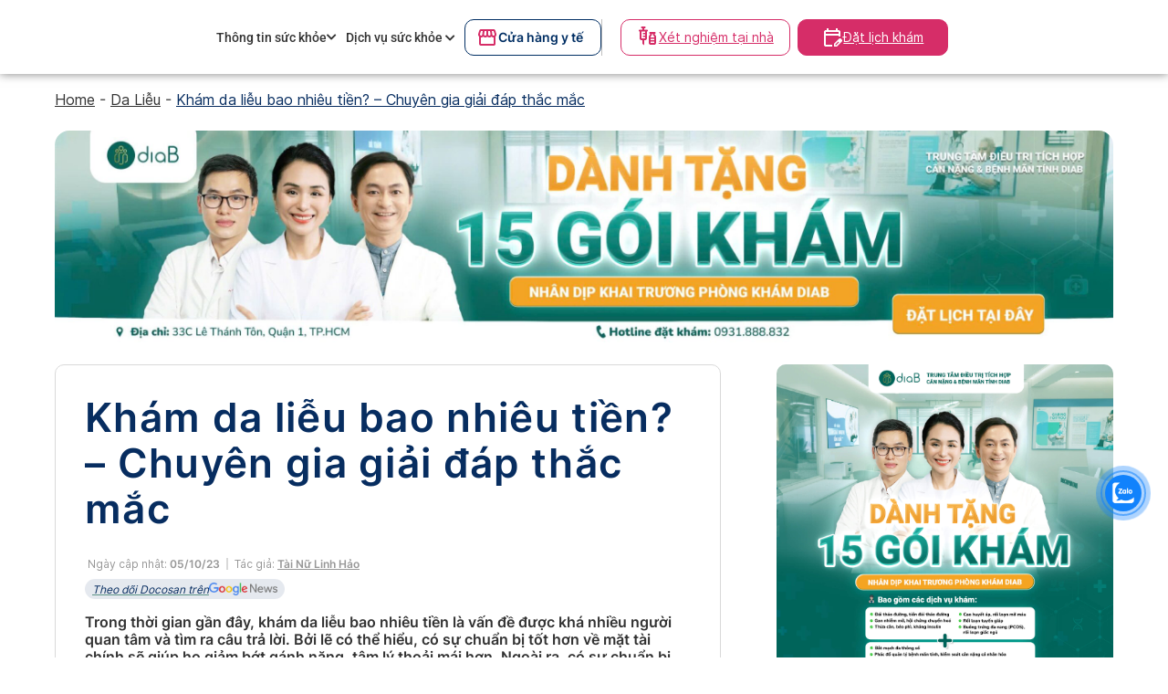

--- FILE ---
content_type: text/html; charset=UTF-8
request_url: https://www.docosan.com/blog/da-lieu/kham-da-lieu-bao-nhieu-tien/
body_size: 25533
content:
<!doctype html>
<html lang="vi" prefix="og: https://ogp.me/ns#">

<head>
	<meta charset="UTF-8">
	<meta name="viewport" content="width=device-width, initial-scale=1">
	<link rel="profile" href="https://gmpg.org/xfn/11">
	<style>
		/* Header CSS */
		.medical-store-btn {
			font-weight: 600 !important;
			height: 40px !important;
			width: 158px !important;
			display: flex ;
			align-items: center;
			gap: 8px !important;
			border: 1px solid #ccc;
			border-radius: 20px;
			padding: 6px 12px;
			background-color: white;
			color: #002E63;
			font-size: 14px;
			border-color: #002E63 !important;
			cursor: pointer;
		}
		
		.medical-store-btn-desktop {
	      font-weight: 600 !important;
          height: 40px !important;
          width: 150px !important;
          display: flex;
          align-items: center;
          gap: 5px !important;
          border: 1px solid #ccc;
          border-radius: 10px;
          padding: 6px 12px;
          background-color: white;
          color: #002E63;
          font-size: 14px;
          border-color:  #002E63 !important;
          cursor: pointer;
		}
		.block-medical-desktop{
		display: flex;
		gap: 30px;
		}

		.medical-store-btn .icon {
			width: 20px;
			height: 20px;
		}

		/* apply by cache */
		/* start */
		.doctor-text {
			color: #4ABFA4 !important;
		}

		.content-footer.full-width {
			margin-top: 12px;
		}


		.doctor-button {
			display: block;
			width: 100%;
			text-align: center;
			padding: 12px;
			background-color: #4ABFA4;
			color: #fff;
			border: none;
			border-radius: 6px;
			font-weight: bold;
			text-decoration: none;
		}

		.doctor-name,
		.doctor-hospital {
			font-size: 20px;
			color: var(--wp--preset--color--docosan-blog-berkeley-blue);
			line-height: 28.13px;
		}


		.doctor-name {
			font-weight: 700;
			margin-top: 5px;
			color: black;
		}

		.doctor-hospital {
			margin-top: 5px;
		}

		.doctor-button-outline {
			display: block;
			width: 100%;
			padding: 10px 16px;
			border: 1px solid #002E63;
			border-radius: 10px;
			/* Nút bo tròn */
			background-color: #fff;
			color: #002E63;
			text-align: center;
			text-decoration: none;
			font-weight: bold;
			font-size: 15px;
		}

		a.doctor-button-outline {
			color: #002E63 !important;
		}

		.doctor-button-outline:hover {
			color: #fff;
		}

		@media screen and (max-width: 1170px) {
			.sidebar-container {
				display: none;
			}
		}

		.ad-mobile {
			width: 100%;
			padding: 15px 15px 0 15px;
			/* top, right, bottom, left */
		}

		.ad-banner {
			height: 130px;
			border-radius: var(--wp--custom--border-radius--medium);
			margin: var(--wp--custom--layout--spacing);
			margin-bottom: 0 !important;
		}

		@media screen and (max-width: 1170px) {
			.ad-banner {
				margin-top: 0;
				height: 100%;
			}
		}

		@media screen and (max-width: 600px) {
			.ad-banner {
				margin-right: 0px !important;
				margin-left: 0px !important;
			}

			.ad-banner.show_on_tablet,
			.ad-banner.show_on_mobile {
				margin-top: 0;
			}
		}

		.site-branding__container {
			display: flex;
			align-items: center;
			justify-content: space-between;
			margin-bottom: 0px !important;

			&>* {
				width: 100%;
			}
		}

		/* wpcf7*/

		/* contact */
		.form-wrapper {
			background: #f9f9f9;
			border: var(--wp--custom--border-width--tiny) solid var(--wp--preset--color--docosan-blog-border);
			border-radius: var(--wp--custom--border-radius--medium);
			padding: 12px 17px;
		}

		@media screen and (max-width: 600px) {
			.form-wrapper {
				padding: 10px 0px;
				background: #f9f9f9;
				border-radius: var(--wp--custom--border-radius--medium);
			}
		}

		.form-wrapper:not(:last-child) {
			margin-bottom: 20px;
		}

		.form-wrapper-container {
			display: flex;
			align-items: flex-start;
			gap: 20px 20px 20px;
			;
		}

		@media screen and (max-width: 600px) {
			.form-wrapper-container {
				gap: 8px;
			}
		}

		.form-wrapper {
			display: flex;
			flex-direction: column;
			gap: 16px;
			padding: 20px 20px 20px;
			border-radius: 20px;
			box-shadow: 0 4px 10px rgba(0, 0, 0, 0.05);
		}

		/* Cơ bản cho mỗi group */
		.form-group {}

		/* Input & Label */
		.form-group label {
			font-weight: 600;
			color: #444;
			font-size: 15px;
			margin-bottom: 8px;
			margin-left: 8px;
		}

		.form-group .form-input {
			padding: 12px 16px;
			border: 1px solid #ccc;
			border-radius: 15px;
			font-size: 16px;
			color: #333;
			height: 40px;
			box-sizing: border-box;
			width: 100%;
		}

		/* Nút submit */

		.form-button-group .wpcf7-spinner {
			height: 20px;
		}

		.form-button-group .form-submit {
			background-color: #072D60;
			color: white;
			border: none;
			padding: 10px 24px;
			border-radius: 15px;
			font-size: 16px;
			cursor: pointer;
			height: 40px;
			transition: background 0.3s ease;
			width: 100%;
		}

		.form-submit:hover {
			background-color: #072D60;
			/* Màu nền khi hover */
		}

		.form-submit:active {
			background-color: #0b7c3c;
			/* Màu nền khi nhấn */
		}

		.required {
			color: red;
			margin-left: 4px;
		}

		/* Container của mỗi trường */
		.form-group {
			position: relative;
			display: flex;
			flex-direction: column-reverse;
			/* đảo thứ tự: input -> label -> error */
		}

		@media screen and (max-width: 600px) {
			.container {
				margin: 0px !important;
			}
		}

		.site-header .header-main-wrapper {
			padding-top: 15px !important;
			padding-bottom: 15px !important;
		}

		/* button in bottom */
		@media (max-width: 600px) {

			.mobile-fixed-actions {
				position: fixed;
				bottom: 0;
				left: 0;
				width: 100%;
				background: #fff;
				z-index: 999;
				display: flex;
				justify-content: space-around;
				padding: 12px 10px;
				border-top: 1px solid #ccc;
				box-shadow: 0 -2px 4px rgba(0, 0, 0, 0.1);
				gap: 10px;
				margin: 0;
				opacity: 1;
				visibility: visible;
				pointer-events: auto;
				transition: bottom 0.2s ease, opacity 0.2s ease, visibility 0.2s ease;
			}

			.mobile-fixed-actions.hidden {
				bottom: -100px;
				/* float down off-screen */
				opacity: 0;
				visibility: hidden;
				pointer-events: none;
			}


			.btn {
				height: 48px;
				flex: 1.1;
				/* Tăng độ rộng của mỗi nút lên một chút */
				display: flex;
				align-items: center;
				/* Căn giữa theo chiều cao icon */
				justify-content: center;
				border-radius: 8px;
				font-size: 14px;
				border: none;
				cursor: pointer;
				text-align: center;
				gap: 8px;
				/* Khoảng cách giữa icon và text */
				border-radius: 14px;
				/* Tăng từ 8px lên 12px */
				font-weight: 600;
			}

			.btn-icon {
				width: 22px;
				height: 22px;
				margin-bottom: 4px;
			}

			.btn-outline {
				background: #fff;
				border: 1px solid #d10060;
				color: #d10060;
			}

			.btn-primary {
				background: #d10060;
				color: #fff;
			}
		}

		@media (min-width: 600px) {
			.mobile-fixed-actions {
				display: none !important;
			}
		}
		/* デフォルトで表示しない */
		.ad-desktop {
		  display: none !important;
		}

		/* 画面幅が768px以上のデスクトップ環境で表示 */
		@media screen and (min-width: 768px) {
		  .ad-desktop {
			display: block !important; /* または flex, inline-block など用途に応じて */
		  }
		}
		iframe.product-widget{
			height: 280px;
		}

		/* end */
	</style>
		<link rel="preload" href="https://www.docosan.com/blog/wp-content/themes/docoblog_s/assets/webfonts/inter-font/Inter-Regular.ttf"
		as="font" type="font/ttf" crossorigin>
	<link rel="preload" href="https://www.docosan.com/blog/wp-content/themes/docoblog_s/assets/webfonts/inter-font/Inter-SemiBold.ttf"
		as="font" type="font/ttf" crossorigin>
	<link rel="preload" href="https://www.docosan.com/blog/wp-content/themes/docoblog_s/assets/webfonts/inter-font/Inter-Light-BETA.ttf"
		as="font" type="font/ttf" crossorigin>
	<link rel="preload" href="https://www.docosan.com/blog/wp-content/themes/docoblog_s/assets/webfonts/fa-solid-900.woff2" as="font"
		type="font/ttf" crossorigin>
			<link rel="preload" id="static-bootstrap-min-preload-css" href="https://www.docosan.com/static/css/bootstrap.min.css"
			as="style" type="text/css" media="all">
		<link rel="preload" id="static-my-style-preload-css" href="https://www.docosan.com/static/css/my-style.css" as="style"
			type="text/css" media="all">
		<script>var docosan_blog_gtm_timeout = 0</script>
	
<!-- Search Engine Optimization by Rank Math - https://rankmath.com/ -->
<title>Khám da liễu bao nhiêu tiền? - Chuyên gia giải đáp thắc mắc | Doctor có sẵn</title>
<meta name="description" content="Trong thời gian gần đây, khám da liễu bao nhiêu tiền là vấn đề được khá nhiều người quan tâm và tìm ra câu trả lời. Bởi lẽ có thể hiểu,..."/>
<meta name="robots" content="follow, index, max-snippet:-1, max-video-preview:-1, max-image-preview:large"/>
<link rel="canonical" href="https://www.docosan.com/blog/da-lieu/kham-da-lieu-bao-nhieu-tien/" />
<meta property="og:locale" content="vi_VN" />
<meta property="og:type" content="article" />
<meta property="og:title" content="Khám da liễu bao nhiêu tiền? - Chuyên gia giải đáp thắc mắc | Doctor có sẵn" />
<meta property="og:description" content="Trong thời gian gần đây, khám da liễu bao nhiêu tiền là vấn đề được khá nhiều người quan tâm và tìm ra câu trả lời. Bởi lẽ có thể hiểu,..." />
<meta property="og:url" content="https://www.docosan.com/blog/da-lieu/kham-da-lieu-bao-nhieu-tien/" />
<meta property="og:site_name" content="Docosan Blog Site" />
<meta property="article:tag" content="Phòng khám Dr.Michaels" />
<meta property="article:section" content="Da Liễu" />
<meta property="og:updated_time" content="2023-10-05T11:49:11+07:00" />
<meta property="og:image" content="https://www.docosan.com/blog/wp-content/uploads/2022/05/kham-da-lieu-bao-nhieu-tien-2.jpg" />
<meta property="og:image:secure_url" content="https://www.docosan.com/blog/wp-content/uploads/2022/05/kham-da-lieu-bao-nhieu-tien-2.jpg" />
<meta property="og:image:width" content="800" />
<meta property="og:image:height" content="533" />
<meta property="og:image:alt" content="khám da liễu bao nhiêu tiền" />
<meta property="og:image:type" content="image/jpeg" />
<meta property="article:published_time" content="2022-05-04T00:00:00+07:00" />
<meta property="article:modified_time" content="2023-10-05T11:49:11+07:00" />
<meta name="twitter:card" content="summary_large_image" />
<meta name="twitter:title" content="Khám da liễu bao nhiêu tiền? - Chuyên gia giải đáp thắc mắc | Doctor có sẵn" />
<meta name="twitter:description" content="Trong thời gian gần đây, khám da liễu bao nhiêu tiền là vấn đề được khá nhiều người quan tâm và tìm ra câu trả lời. Bởi lẽ có thể hiểu,..." />
<meta name="twitter:image" content="https://www.docosan.com/blog/wp-content/uploads/2022/05/kham-da-lieu-bao-nhieu-tien-2.jpg" />
<meta name="twitter:label1" content="Written by" />
<meta name="twitter:data1" content="Tài Nữ Linh Hảo" />
<meta name="twitter:label2" content="Time to read" />
<meta name="twitter:data2" content="9 minutes" />
<script type="application/ld+json" class="rank-math-schema">{"@context":"https://schema.org","@graph":[{"@type":["Person","Organization"],"@id":"https://www.docosan.com/blog/#person","name":"Docosan Blog Site","logo":{"@type":"ImageObject","@id":"https://www.docosan.com/blog/#logo","url":"https://www.docosan.com/blog/wp-content/uploads/2025/04/Docosan-PNG-04-10-1-scaled.png","contentUrl":"https://www.docosan.com/blog/wp-content/uploads/2025/04/Docosan-PNG-04-10-1-scaled.png","caption":"Docosan Blog Site","inLanguage":"vi","width":"2560","height":"693"},"image":{"@type":"ImageObject","@id":"https://www.docosan.com/blog/#logo","url":"https://www.docosan.com/blog/wp-content/uploads/2025/04/Docosan-PNG-04-10-1-scaled.png","contentUrl":"https://www.docosan.com/blog/wp-content/uploads/2025/04/Docosan-PNG-04-10-1-scaled.png","caption":"Docosan Blog Site","inLanguage":"vi","width":"2560","height":"693"}},{"@type":"WebSite","@id":"https://www.docosan.com/blog/#website","url":"https://www.docosan.com/blog","name":"Docosan Blog Site","publisher":{"@id":"https://www.docosan.com/blog/#person"},"inLanguage":"vi"},{"@type":"ImageObject","@id":"https://www.docosan.com/blog/wp-content/uploads/2022/05/kham-da-lieu-bao-nhieu-tien-2.jpg","url":"https://www.docosan.com/blog/wp-content/uploads/2022/05/kham-da-lieu-bao-nhieu-tien-2.jpg","width":"800","height":"533","inLanguage":"vi"},{"@type":"BreadcrumbList","@id":"https://www.docosan.com/blog/da-lieu/kham-da-lieu-bao-nhieu-tien/#breadcrumb","itemListElement":[{"@type":"ListItem","position":"1","item":{"@id":"https://www.docosan.com/blog","name":"Home"}},{"@type":"ListItem","position":"2","item":{"@id":"https://www.docosan.com/blog/da-lieu/","name":"Da Li\u1ec5u"}},{"@type":"ListItem","position":"3","item":{"@id":"https://www.docosan.com/blog/da-lieu/kham-da-lieu-bao-nhieu-tien/","name":"Kh\u00e1m da li\u1ec5u bao nhi\u00eau ti\u1ec1n? &#8211; Chuy\u00ean gia gi\u1ea3i \u0111\u00e1p th\u1eafc m\u1eafc"}}]},{"@type":"WebPage","@id":"https://www.docosan.com/blog/da-lieu/kham-da-lieu-bao-nhieu-tien/#webpage","url":"https://www.docosan.com/blog/da-lieu/kham-da-lieu-bao-nhieu-tien/","name":"Kh\u00e1m da li\u1ec5u bao nhi\u00eau ti\u1ec1n? - Chuy\u00ean gia gi\u1ea3i \u0111\u00e1p th\u1eafc m\u1eafc | Doctor c\u00f3 s\u1eb5n","datePublished":"2022-05-04T00:00:00+07:00","dateModified":"2023-10-05T11:49:11+07:00","isPartOf":{"@id":"https://www.docosan.com/blog/#website"},"primaryImageOfPage":{"@id":"https://www.docosan.com/blog/wp-content/uploads/2022/05/kham-da-lieu-bao-nhieu-tien-2.jpg"},"inLanguage":"vi","breadcrumb":{"@id":"https://www.docosan.com/blog/da-lieu/kham-da-lieu-bao-nhieu-tien/#breadcrumb"}},{"@type":"Person","@id":"https://www.docosan.com/blog/author/hao-tai/","name":"T\u00e0i N\u1eef Linh H\u1ea3o","url":"https://www.docosan.com/blog/author/hao-tai/","image":{"@type":"ImageObject","@id":"https://secure.gravatar.com/avatar/c403aa2b9e77dc769744bf1dc3dc7930c8f2c9501cbf62ad06fe5c41bc231c6e?s=96&amp;d=identicon&amp;r=g","url":"https://secure.gravatar.com/avatar/c403aa2b9e77dc769744bf1dc3dc7930c8f2c9501cbf62ad06fe5c41bc231c6e?s=96&amp;d=identicon&amp;r=g","caption":"T\u00e0i N\u1eef Linh H\u1ea3o","inLanguage":"vi"}},{"@type":"BlogPosting","headline":"Kh\u00e1m da li\u1ec5u bao nhi\u00eau ti\u1ec1n? - Chuy\u00ean gia gi\u1ea3i \u0111\u00e1p th\u1eafc m\u1eafc | Doctor c\u00f3 s\u1eb5n","keywords":"kh\u00e1m da li\u1ec5u bao nhi\u00eau ti\u1ec1n","datePublished":"2022-05-04T00:00:00+07:00","dateModified":"2023-10-05T11:49:11+07:00","articleSection":"Da Li\u1ec5u","author":{"@id":"https://www.docosan.com/blog/author/hao-tai/","name":"T\u00e0i N\u1eef Linh H\u1ea3o"},"publisher":{"@id":"https://www.docosan.com/blog/#person"},"description":"Trong th\u1eddi gian g\u1ea7n \u0111\u00e2y, kh\u00e1m da li\u1ec5u bao nhi\u00eau ti\u1ec1n l\u00e0 v\u1ea5n \u0111\u1ec1 \u0111\u01b0\u1ee3c kh\u00e1 nhi\u1ec1u ng\u01b0\u1eddi quan t\u00e2m v\u00e0 t\u00ecm ra c\u00e2u tr\u1ea3 l\u1eddi. B\u1edfi l\u1ebd c\u00f3 th\u1ec3 hi\u1ec3u,...","name":"Kh\u00e1m da li\u1ec5u bao nhi\u00eau ti\u1ec1n? - Chuy\u00ean gia gi\u1ea3i \u0111\u00e1p th\u1eafc m\u1eafc | Doctor c\u00f3 s\u1eb5n","@id":"https://www.docosan.com/blog/da-lieu/kham-da-lieu-bao-nhieu-tien/#richSnippet","isPartOf":{"@id":"https://www.docosan.com/blog/da-lieu/kham-da-lieu-bao-nhieu-tien/#webpage"},"image":{"@id":"https://www.docosan.com/blog/wp-content/uploads/2022/05/kham-da-lieu-bao-nhieu-tien-2.jpg"},"inLanguage":"vi","mainEntityOfPage":{"@id":"https://www.docosan.com/blog/da-lieu/kham-da-lieu-bao-nhieu-tien/#webpage"}}]}</script>
<!-- /Rank Math WordPress SEO plugin -->

<link rel='dns-prefetch' href='//www.docosan.com' />
<link rel='dns-prefetch' href='//cdnjs.cloudflare.com' />
<link rel='dns-prefetch' href='//www.googletagmanager.com' />
<link rel="alternate" type="application/rss+xml" title="Dòng thông tin Docosan Blog Site &raquo;" href="https://www.docosan.com/blog/feed/" />
<link rel="alternate" type="application/rss+xml" title="Docosan Blog Site &raquo; Dòng bình luận" href="https://www.docosan.com/blog/comments/feed/" />
<link rel="alternate" type="application/rss+xml" title="Docosan Blog Site &raquo; Khám da liễu bao nhiêu tiền? &#8211; Chuyên gia giải đáp thắc mắc Dòng bình luận" href="https://www.docosan.com/blog/da-lieu/kham-da-lieu-bao-nhieu-tien/feed/" />
<link rel="alternate" title="oNhúng (JSON)" type="application/json+oembed" href="https://www.docosan.com/blog/wp-json/oembed/1.0/embed?url=https%3A%2F%2Fwww.docosan.com%2Fblog%2Fda-lieu%2Fkham-da-lieu-bao-nhieu-tien%2F" />
<link rel="alternate" title="oNhúng (XML)" type="text/xml+oembed" href="https://www.docosan.com/blog/wp-json/oembed/1.0/embed?url=https%3A%2F%2Fwww.docosan.com%2Fblog%2Fda-lieu%2Fkham-da-lieu-bao-nhieu-tien%2F&#038;format=xml" />
<style id='wp-img-auto-sizes-contain-inline-css'>
img:is([sizes=auto i],[sizes^="auto," i]){contain-intrinsic-size:3000px 1500px}
/*# sourceURL=wp-img-auto-sizes-contain-inline-css */
</style>
<link rel="preload" id="genesis-blocks-style-css-preload-css" href="https://www.docosan.com/blog/wp-content/plugins/genesis-blocks/dist/style-blocks.build.css?ver=1718881720" as="style" type="text/css" media="all"><link rel='stylesheet' id='genesis-blocks-style-css-css' href='https://www.docosan.com/blog/wp-content/plugins/genesis-blocks/dist/style-blocks.build.css?ver=1718881720' media='all' />
<style id='wp-emoji-styles-inline-css'>

	img.wp-smiley, img.emoji {
		display: inline !important;
		border: none !important;
		box-shadow: none !important;
		height: 1em !important;
		width: 1em !important;
		margin: 0 0.07em !important;
		vertical-align: -0.1em !important;
		background: none !important;
		padding: 0 !important;
	}
/*# sourceURL=wp-emoji-styles-inline-css */
</style>
<link rel="preload" id="contact-form-7-preload-css" href="https://www.docosan.com/blog/wp-content/plugins/contact-form-7/includes/css/styles.css?ver=5.8.1" as="style" type="text/css" media="all"><link rel='stylesheet' id='contact-form-7-css' href='https://www.docosan.com/blog/wp-content/plugins/contact-form-7/includes/css/styles.css?ver=5.8.1' media='all' />
<link rel="preload" id="toc-screen-preload-css" href="https://www.docosan.com/blog/wp-content/plugins/table-of-contents-plus/screen.min.css?ver=2302" as="style" type="text/css" media="all"><link rel='stylesheet' id='toc-screen-css' href='https://www.docosan.com/blog/wp-content/plugins/table-of-contents-plus/screen.min.css?ver=2302' media='all' />
<style id='toc-screen-inline-css'>
div#toc_container {width: 100%;}
/*# sourceURL=toc-screen-inline-css */
</style>
<link rel='stylesheet' id='cmoz-style-css' href='https://www.docosan.com/blog/wp-content/plugins/contact-me-on-zalo/assets/css/style-2.css?ver=1.0.4' media='all' />
<link rel='stylesheet' id='docosan-blog-style-css' href='https://www.docosan.com/blog/wp-content/themes/docoblog_s/style.css?ver=1.0.0' media='all' />
<link rel="preload" id="docosan-blog-fontawesome-style-all-preload-css" href="https://cdnjs.cloudflare.com/ajax/libs/font-awesome/5.15.3/css/all.min.css?ver=1.0.0" as="style" type="text/css" media="all"><link rel='stylesheet' id='docosan-blog-fontawesome-style-all-css' href='https://cdnjs.cloudflare.com/ajax/libs/font-awesome/5.15.3/css/all.min.css?ver=1.0.0' media='all' />
<script src="https://www.docosan.com/blog/wp-includes/js/jquery/jquery.min.js?ver=3.7.1" id="jquery-core-js"></script>
<script defer="true" src="https://www.docosan.com/blog/wp-content/themes/docoblog_s/assets/js/owl.carousel.min.js?ver=1.0.0" id="docosan-blog-owl-carousel-script-js"></script>
<link rel="https://api.w.org/" href="https://www.docosan.com/blog/wp-json/" /><link rel="alternate" title="JSON" type="application/json" href="https://www.docosan.com/blog/wp-json/wp/v2/posts/105052" /><link rel="EditURI" type="application/rsd+xml" title="RSD" href="https://www.docosan.com/blog/xmlrpc.php?rsd" />
<link rel='shortlink' href='https://www.docosan.com/blog/?p=105052' />
<meta name="generator" content="Site Kit by Google 1.134.0" /><link rel="pingback" href="https://www.docosan.com/blog/xmlrpc.php"><meta name="google-site-verification" content="m9y7vIWVHkcB4DN8cM1vpiWE5HQYljcAc0dLqVQHpzU"><!-- Call Now Button 1.4.2 (https://callnowbutton.com) [renderer:cloud, id:domain_45578abe_eba0_4250_b629_81b25ad11fa4]-->
<script data-cnb-version="1.4.2" type="text/javascript" async="async" src="https://user.callnowbutton.com/domain_45578abe_eba0_4250_b629_81b25ad11fa4.js?dbver=1747252249"></script>

<!-- Đoạn mã Google Tag Manager được thêm bởi Site Kit -->
<script>
			( function( w, d, s, l, i ) {
				w[l] = w[l] || [];
				w[l].push( {'gtm.start': new Date().getTime(), event: 'gtm.js'} );
				var f = d.getElementsByTagName( s )[0],
					j = d.createElement( s ), dl = l != 'dataLayer' ? '&l=' + l : '';
				j.async = true;
				j.src = 'https://www.googletagmanager.com/gtm.js?id=' + i + dl;
				f.parentNode.insertBefore( j, f );
			} )( window, document, 'script', 'dataLayer', 'GTM-TMTNWPQ' );
			
</script>

<!-- Kết thúc đoạn mã Google Tag Manager được thêm bởi Site Kit -->
<link rel="icon" href="https://www.docosan.com/blog/wp-content/uploads/2025/01/cropped-Favicon-offical-32x32.png" sizes="32x32" />
<link rel="icon" href="https://www.docosan.com/blog/wp-content/uploads/2025/01/cropped-Favicon-offical-192x192.png" sizes="192x192" />
<link rel="apple-touch-icon" href="https://www.docosan.com/blog/wp-content/uploads/2025/01/cropped-Favicon-offical-180x180.png" />
<meta name="msapplication-TileImage" content="https://www.docosan.com/blog/wp-content/uploads/2025/01/cropped-Favicon-offical-270x270.png" />
		<style id="wp-custom-css">
			
.zalo-container{
bottom: 160px;
}

.zalo-container.right{
right:1.8rem;
}

.zalo-chat-widget{
	margin-right:-25px;
	margin-bottom:40px;	
}
.main-contact{
	display:none
}

.btt-container .back-to-top {
    bottom: 80px;
    right: 25px;
    position: absolute;
}
.site-footer .logo-container img {
    margin-left: 0px;

}
.site-footer .logo-container img {
    width: 100%;
}		</style>
			<script>(function (w, d, s, l, i) {
			w[l] = w[l] || []; w[l].push({
				'gtm.start':
					new Date().getTime(), event: 'gtm.js'
			}); var f = d.getElementsByTagName(s)[0],
				j = d.createElement(s), dl = l != 'dataLayer' ? '&l=' + l : ''; j.async = true; j.src =
					'https://www.googletagmanager.com/gtm.js?id=' + i + dl; f.parentNode.insertBefore(j, f);
		})(window, document, 'script', 'dataLayer', 'GTM-5BJDSJ3K');</script>
	<style id='wp-block-heading-inline-css'>
h1:where(.wp-block-heading).has-background,h2:where(.wp-block-heading).has-background,h3:where(.wp-block-heading).has-background,h4:where(.wp-block-heading).has-background,h5:where(.wp-block-heading).has-background,h6:where(.wp-block-heading).has-background{padding:1.25em 2.375em}h1.has-text-align-left[style*=writing-mode]:where([style*=vertical-lr]),h1.has-text-align-right[style*=writing-mode]:where([style*=vertical-rl]),h2.has-text-align-left[style*=writing-mode]:where([style*=vertical-lr]),h2.has-text-align-right[style*=writing-mode]:where([style*=vertical-rl]),h3.has-text-align-left[style*=writing-mode]:where([style*=vertical-lr]),h3.has-text-align-right[style*=writing-mode]:where([style*=vertical-rl]),h4.has-text-align-left[style*=writing-mode]:where([style*=vertical-lr]),h4.has-text-align-right[style*=writing-mode]:where([style*=vertical-rl]),h5.has-text-align-left[style*=writing-mode]:where([style*=vertical-lr]),h5.has-text-align-right[style*=writing-mode]:where([style*=vertical-rl]),h6.has-text-align-left[style*=writing-mode]:where([style*=vertical-lr]),h6.has-text-align-right[style*=writing-mode]:where([style*=vertical-rl]){rotate:180deg}
/*# sourceURL=https://www.docosan.com/blog/wp-includes/blocks/heading/style.min.css */
</style>
<style id='wp-block-image-inline-css'>
.wp-block-image>a,.wp-block-image>figure>a{display:inline-block}.wp-block-image img{box-sizing:border-box;height:auto;max-width:100%;vertical-align:bottom}@media not (prefers-reduced-motion){.wp-block-image img.hide{visibility:hidden}.wp-block-image img.show{animation:show-content-image .4s}}.wp-block-image[style*=border-radius] img,.wp-block-image[style*=border-radius]>a{border-radius:inherit}.wp-block-image.has-custom-border img{box-sizing:border-box}.wp-block-image.aligncenter{text-align:center}.wp-block-image.alignfull>a,.wp-block-image.alignwide>a{width:100%}.wp-block-image.alignfull img,.wp-block-image.alignwide img{height:auto;width:100%}.wp-block-image .aligncenter,.wp-block-image .alignleft,.wp-block-image .alignright,.wp-block-image.aligncenter,.wp-block-image.alignleft,.wp-block-image.alignright{display:table}.wp-block-image .aligncenter>figcaption,.wp-block-image .alignleft>figcaption,.wp-block-image .alignright>figcaption,.wp-block-image.aligncenter>figcaption,.wp-block-image.alignleft>figcaption,.wp-block-image.alignright>figcaption{caption-side:bottom;display:table-caption}.wp-block-image .alignleft{float:left;margin:.5em 1em .5em 0}.wp-block-image .alignright{float:right;margin:.5em 0 .5em 1em}.wp-block-image .aligncenter{margin-left:auto;margin-right:auto}.wp-block-image :where(figcaption){margin-bottom:1em;margin-top:.5em}.wp-block-image.is-style-circle-mask img{border-radius:9999px}@supports ((-webkit-mask-image:none) or (mask-image:none)) or (-webkit-mask-image:none){.wp-block-image.is-style-circle-mask img{border-radius:0;-webkit-mask-image:url('data:image/svg+xml;utf8,<svg viewBox="0 0 100 100" xmlns="http://www.w3.org/2000/svg"><circle cx="50" cy="50" r="50"/></svg>');mask-image:url('data:image/svg+xml;utf8,<svg viewBox="0 0 100 100" xmlns="http://www.w3.org/2000/svg"><circle cx="50" cy="50" r="50"/></svg>');mask-mode:alpha;-webkit-mask-position:center;mask-position:center;-webkit-mask-repeat:no-repeat;mask-repeat:no-repeat;-webkit-mask-size:contain;mask-size:contain}}:root :where(.wp-block-image.is-style-rounded img,.wp-block-image .is-style-rounded img){border-radius:9999px}.wp-block-image figure{margin:0}.wp-lightbox-container{display:flex;flex-direction:column;position:relative}.wp-lightbox-container img{cursor:zoom-in}.wp-lightbox-container img:hover+button{opacity:1}.wp-lightbox-container button{align-items:center;backdrop-filter:blur(16px) saturate(180%);background-color:#5a5a5a40;border:none;border-radius:4px;cursor:zoom-in;display:flex;height:20px;justify-content:center;opacity:0;padding:0;position:absolute;right:16px;text-align:center;top:16px;width:20px;z-index:100}@media not (prefers-reduced-motion){.wp-lightbox-container button{transition:opacity .2s ease}}.wp-lightbox-container button:focus-visible{outline:3px auto #5a5a5a40;outline:3px auto -webkit-focus-ring-color;outline-offset:3px}.wp-lightbox-container button:hover{cursor:pointer;opacity:1}.wp-lightbox-container button:focus{opacity:1}.wp-lightbox-container button:focus,.wp-lightbox-container button:hover,.wp-lightbox-container button:not(:hover):not(:active):not(.has-background){background-color:#5a5a5a40;border:none}.wp-lightbox-overlay{box-sizing:border-box;cursor:zoom-out;height:100vh;left:0;overflow:hidden;position:fixed;top:0;visibility:hidden;width:100%;z-index:100000}.wp-lightbox-overlay .close-button{align-items:center;cursor:pointer;display:flex;justify-content:center;min-height:40px;min-width:40px;padding:0;position:absolute;right:calc(env(safe-area-inset-right) + 16px);top:calc(env(safe-area-inset-top) + 16px);z-index:5000000}.wp-lightbox-overlay .close-button:focus,.wp-lightbox-overlay .close-button:hover,.wp-lightbox-overlay .close-button:not(:hover):not(:active):not(.has-background){background:none;border:none}.wp-lightbox-overlay .lightbox-image-container{height:var(--wp--lightbox-container-height);left:50%;overflow:hidden;position:absolute;top:50%;transform:translate(-50%,-50%);transform-origin:top left;width:var(--wp--lightbox-container-width);z-index:9999999999}.wp-lightbox-overlay .wp-block-image{align-items:center;box-sizing:border-box;display:flex;height:100%;justify-content:center;margin:0;position:relative;transform-origin:0 0;width:100%;z-index:3000000}.wp-lightbox-overlay .wp-block-image img{height:var(--wp--lightbox-image-height);min-height:var(--wp--lightbox-image-height);min-width:var(--wp--lightbox-image-width);width:var(--wp--lightbox-image-width)}.wp-lightbox-overlay .wp-block-image figcaption{display:none}.wp-lightbox-overlay button{background:none;border:none}.wp-lightbox-overlay .scrim{background-color:#fff;height:100%;opacity:.9;position:absolute;width:100%;z-index:2000000}.wp-lightbox-overlay.active{visibility:visible}@media not (prefers-reduced-motion){.wp-lightbox-overlay.active{animation:turn-on-visibility .25s both}.wp-lightbox-overlay.active img{animation:turn-on-visibility .35s both}.wp-lightbox-overlay.show-closing-animation:not(.active){animation:turn-off-visibility .35s both}.wp-lightbox-overlay.show-closing-animation:not(.active) img{animation:turn-off-visibility .25s both}.wp-lightbox-overlay.zoom.active{animation:none;opacity:1;visibility:visible}.wp-lightbox-overlay.zoom.active .lightbox-image-container{animation:lightbox-zoom-in .4s}.wp-lightbox-overlay.zoom.active .lightbox-image-container img{animation:none}.wp-lightbox-overlay.zoom.active .scrim{animation:turn-on-visibility .4s forwards}.wp-lightbox-overlay.zoom.show-closing-animation:not(.active){animation:none}.wp-lightbox-overlay.zoom.show-closing-animation:not(.active) .lightbox-image-container{animation:lightbox-zoom-out .4s}.wp-lightbox-overlay.zoom.show-closing-animation:not(.active) .lightbox-image-container img{animation:none}.wp-lightbox-overlay.zoom.show-closing-animation:not(.active) .scrim{animation:turn-off-visibility .4s forwards}}@keyframes show-content-image{0%{visibility:hidden}99%{visibility:hidden}to{visibility:visible}}@keyframes turn-on-visibility{0%{opacity:0}to{opacity:1}}@keyframes turn-off-visibility{0%{opacity:1;visibility:visible}99%{opacity:0;visibility:visible}to{opacity:0;visibility:hidden}}@keyframes lightbox-zoom-in{0%{transform:translate(calc((-100vw + var(--wp--lightbox-scrollbar-width))/2 + var(--wp--lightbox-initial-left-position)),calc(-50vh + var(--wp--lightbox-initial-top-position))) scale(var(--wp--lightbox-scale))}to{transform:translate(-50%,-50%) scale(1)}}@keyframes lightbox-zoom-out{0%{transform:translate(-50%,-50%) scale(1);visibility:visible}99%{visibility:visible}to{transform:translate(calc((-100vw + var(--wp--lightbox-scrollbar-width))/2 + var(--wp--lightbox-initial-left-position)),calc(-50vh + var(--wp--lightbox-initial-top-position))) scale(var(--wp--lightbox-scale));visibility:hidden}}
/*# sourceURL=https://www.docosan.com/blog/wp-includes/blocks/image/style.min.css */
</style>
<style id='wp-block-list-inline-css'>
ol,ul{box-sizing:border-box}:root :where(.wp-block-list.has-background){padding:1.25em 2.375em}
/*# sourceURL=https://www.docosan.com/blog/wp-includes/blocks/list/style.min.css */
</style>
<style id='wp-block-paragraph-inline-css'>
.is-small-text{font-size:.875em}.is-regular-text{font-size:1em}.is-large-text{font-size:2.25em}.is-larger-text{font-size:3em}.has-drop-cap:not(:focus):first-letter{float:left;font-size:8.4em;font-style:normal;font-weight:100;line-height:.68;margin:.05em .1em 0 0;text-transform:uppercase}body.rtl .has-drop-cap:not(:focus):first-letter{float:none;margin-left:.1em}p.has-drop-cap.has-background{overflow:hidden}:root :where(p.has-background){padding:1.25em 2.375em}:where(p.has-text-color:not(.has-link-color)) a{color:inherit}p.has-text-align-left[style*="writing-mode:vertical-lr"],p.has-text-align-right[style*="writing-mode:vertical-rl"]{rotate:180deg}
/*# sourceURL=https://www.docosan.com/blog/wp-includes/blocks/paragraph/style.min.css */
</style>
<style id='wp-block-separator-inline-css'>
@charset "UTF-8";.wp-block-separator{border:none;border-top:2px solid}:root :where(.wp-block-separator.is-style-dots){height:auto;line-height:1;text-align:center}:root :where(.wp-block-separator.is-style-dots):before{color:currentColor;content:"···";font-family:serif;font-size:1.5em;letter-spacing:2em;padding-left:2em}.wp-block-separator.is-style-dots{background:none!important;border:none!important}
/*# sourceURL=https://www.docosan.com/blog/wp-includes/blocks/separator/style.min.css */
</style>
<style id='global-styles-inline-css'>
:root{--wp--preset--aspect-ratio--square: 1;--wp--preset--aspect-ratio--4-3: 4/3;--wp--preset--aspect-ratio--3-4: 3/4;--wp--preset--aspect-ratio--3-2: 3/2;--wp--preset--aspect-ratio--2-3: 2/3;--wp--preset--aspect-ratio--16-9: 16/9;--wp--preset--aspect-ratio--9-16: 9/16;--wp--preset--color--black: #000000;--wp--preset--color--cyan-bluish-gray: #abb8c3;--wp--preset--color--white: #ffffff;--wp--preset--color--pale-pink: #f78da7;--wp--preset--color--vivid-red: #cf2e2e;--wp--preset--color--luminous-vivid-orange: #ff6900;--wp--preset--color--luminous-vivid-amber: #fcb900;--wp--preset--color--light-green-cyan: #7bdcb5;--wp--preset--color--vivid-green-cyan: #00d084;--wp--preset--color--pale-cyan-blue: #8ed1fc;--wp--preset--color--vivid-cyan-blue: #0693e3;--wp--preset--color--vivid-purple: #9b51e0;--wp--preset--color--docosan-body-bg: #F2F2F2;--wp--preset--color--docosan-blog-green: #4AC0A4;--wp--preset--color--docosan-blog-lightened-green: #5b9386;--wp--preset--color--docosan-blog-blue: #70BDE9;--wp--preset--color--docosan-blog-pink: #D62D68;--wp--preset--color--docosan-blog-gold: #FFC455;--wp--preset--color--docosan-blog-berkeley-blue: #072D60;--wp--preset--color--docosan-blog-darkened-dark-blue: #001F48;--wp--preset--color--docosan-blog-border: #D9D9D9;--wp--preset--color--docosan-blog-text-default: #333333;--wp--preset--gradient--vivid-cyan-blue-to-vivid-purple: linear-gradient(135deg,rgb(6,147,227) 0%,rgb(155,81,224) 100%);--wp--preset--gradient--light-green-cyan-to-vivid-green-cyan: linear-gradient(135deg,rgb(122,220,180) 0%,rgb(0,208,130) 100%);--wp--preset--gradient--luminous-vivid-amber-to-luminous-vivid-orange: linear-gradient(135deg,rgb(252,185,0) 0%,rgb(255,105,0) 100%);--wp--preset--gradient--luminous-vivid-orange-to-vivid-red: linear-gradient(135deg,rgb(255,105,0) 0%,rgb(207,46,46) 100%);--wp--preset--gradient--very-light-gray-to-cyan-bluish-gray: linear-gradient(135deg,rgb(238,238,238) 0%,rgb(169,184,195) 100%);--wp--preset--gradient--cool-to-warm-spectrum: linear-gradient(135deg,rgb(74,234,220) 0%,rgb(151,120,209) 20%,rgb(207,42,186) 40%,rgb(238,44,130) 60%,rgb(251,105,98) 80%,rgb(254,248,76) 100%);--wp--preset--gradient--blush-light-purple: linear-gradient(135deg,rgb(255,206,236) 0%,rgb(152,150,240) 100%);--wp--preset--gradient--blush-bordeaux: linear-gradient(135deg,rgb(254,205,165) 0%,rgb(254,45,45) 50%,rgb(107,0,62) 100%);--wp--preset--gradient--luminous-dusk: linear-gradient(135deg,rgb(255,203,112) 0%,rgb(199,81,192) 50%,rgb(65,88,208) 100%);--wp--preset--gradient--pale-ocean: linear-gradient(135deg,rgb(255,245,203) 0%,rgb(182,227,212) 50%,rgb(51,167,181) 100%);--wp--preset--gradient--electric-grass: linear-gradient(135deg,rgb(202,248,128) 0%,rgb(113,206,126) 100%);--wp--preset--gradient--midnight: linear-gradient(135deg,rgb(2,3,129) 0%,rgb(40,116,252) 100%);--wp--preset--font-size--small: 0.9375rem;--wp--preset--font-size--medium: 1.0625rem;--wp--preset--font-size--large: 1.375rem;--wp--preset--font-size--x-large: clamp(1.5rem, 2.8vw, 1.625rem);--wp--preset--font-size--gargantuan: clamp(2.625rem, 5.4vw, 3.375rem);--wp--preset--font-size--colossal: clamp(2.5rem, 4.8vw, 3rem);--wp--preset--font-size--gigantic: clamp(2.125rem, 4.4vw, 2.75rem);--wp--preset--font-size--jumbo: clamp(2rem, 4vw, 2.5rem);--wp--preset--font-size--huge: clamp(1.875rem, 3.6vw, 2.25rem);--wp--preset--font-size--big: clamp(1.75rem, 3.2vw, 2rem);--wp--preset--font-size--tiny: 0.8125rem;--wp--preset--font-size--min: 0.75rem;--wp--preset--font-family--system-sans-serif: -apple-system,BlinkMacSystemFont,"Segoe UI",Roboto,Oxygen-Sans,Ubuntu,Cantarell,"Helvetica Neue",sans-serif;--wp--preset--font-family--system-serif: -apple-system-ui-serif, ui-serif, Noto Serif, Iowan Old Style, Apple Garamond, Baskerville, Times New Roman, Droid Serif, Times, Source Serif Pro, serif, Apple Color Emoji, Segoe UI Emoji, Segoe UI Symbol;--wp--preset--font-family--inter: "Inter", sans-serif;--wp--preset--spacing--20: 0.44rem;--wp--preset--spacing--30: 0.67rem;--wp--preset--spacing--40: 1rem;--wp--preset--spacing--50: 1.5rem;--wp--preset--spacing--60: 2.25rem;--wp--preset--spacing--70: 3.38rem;--wp--preset--spacing--80: 5.06rem;--wp--preset--shadow--natural: 6px 6px 9px rgba(0, 0, 0, 0.2);--wp--preset--shadow--deep: 12px 12px 50px rgba(0, 0, 0, 0.4);--wp--preset--shadow--sharp: 6px 6px 0px rgba(0, 0, 0, 0.2);--wp--preset--shadow--outlined: 6px 6px 0px -3px rgb(255, 255, 255), 6px 6px rgb(0, 0, 0);--wp--preset--shadow--crisp: 6px 6px 0px rgb(0, 0, 0);--wp--custom--border-radius--tiny: 4px;--wp--custom--border-radius--small: 8px;--wp--custom--border-radius--medium: 10px;--wp--custom--border-radius--large: 50%;--wp--custom--border-width--tiny: 1px;--wp--custom--border-width--small: 2px;--wp--custom--border-width--medium: 3px;--wp--custom--border-width--large: 4px;--wp--custom--box-shadow--1: 0px 4px 4px 0px #00000026;--wp--custom--box-shadow--2: rgba(0, 0, 0, 0.5) 0px 0px 10px 0px;--wp--custom--color--link: var(--wp--preset--color--docosan-blog-lightened-green);--wp--custom--layout--content: 736px;--wp--custom--layout--wide: 1200px;--wp--custom--layout--sidebar: 336px;--wp--custom--layout--page: var(--wp--custom--layout--content);--wp--custom--layout--padding: 16px;--wp--custom--layout--content-padding: 32px;--wp--custom--layout--spacing: 24px 0;--wp--custom--layout--block-gap: 24px;--wp--custom--layout--block-gap-large: 60px;--wp--custom--letter-spacing--none: normal;--wp--custom--letter-spacing--tight: .03em;--wp--custom--letter-spacing--loose: .05em;--wp--custom--letter-spacing--looser: .1em;--wp--custom--line-height--tiny: 1.15;--wp--custom--line-height--small: 1.2;--wp--custom--line-height--medium: 1.4;--wp--custom--line-height--normal: 1.75;--wp--custom--typography--heading--font-family: var(--wp--preset--font-family--inter);--wp--custom--typography--heading--letter-spacing: var(--wp--custom--letter-spacing--tight);--wp--custom--typography--heading--text-transform: none;--wp--custom--typography--interface--font-family: var(--wp--preset--font-family--inter);--wp--custom--typography--interface--letter-spacing: var(--wp--custom--letter-spacing--loose);}:root { --wp--style--global--content-size: var(--wp--custom--layout--content);--wp--style--global--wide-size: var(--wp--custom--layout--wide); }:where(body) { margin: 0; }.wp-site-blocks > .alignleft { float: left; margin-right: 2em; }.wp-site-blocks > .alignright { float: right; margin-left: 2em; }.wp-site-blocks > .aligncenter { justify-content: center; margin-left: auto; margin-right: auto; }:where(.wp-site-blocks) > * { margin-block-start: var(--wp--custom--layout--padding); margin-block-end: 0; }:where(.wp-site-blocks) > :first-child { margin-block-start: 0; }:where(.wp-site-blocks) > :last-child { margin-block-end: 0; }:root { --wp--style--block-gap: var(--wp--custom--layout--padding); }:root :where(.is-layout-flow) > :first-child{margin-block-start: 0;}:root :where(.is-layout-flow) > :last-child{margin-block-end: 0;}:root :where(.is-layout-flow) > *{margin-block-start: var(--wp--custom--layout--padding);margin-block-end: 0;}:root :where(.is-layout-constrained) > :first-child{margin-block-start: 0;}:root :where(.is-layout-constrained) > :last-child{margin-block-end: 0;}:root :where(.is-layout-constrained) > *{margin-block-start: var(--wp--custom--layout--padding);margin-block-end: 0;}:root :where(.is-layout-flex){gap: var(--wp--custom--layout--padding);}:root :where(.is-layout-grid){gap: var(--wp--custom--layout--padding);}.is-layout-flow > .alignleft{float: left;margin-inline-start: 0;margin-inline-end: 2em;}.is-layout-flow > .alignright{float: right;margin-inline-start: 2em;margin-inline-end: 0;}.is-layout-flow > .aligncenter{margin-left: auto !important;margin-right: auto !important;}.is-layout-constrained > .alignleft{float: left;margin-inline-start: 0;margin-inline-end: 2em;}.is-layout-constrained > .alignright{float: right;margin-inline-start: 2em;margin-inline-end: 0;}.is-layout-constrained > .aligncenter{margin-left: auto !important;margin-right: auto !important;}.is-layout-constrained > :where(:not(.alignleft):not(.alignright):not(.alignfull)){max-width: var(--wp--style--global--content-size);margin-left: auto !important;margin-right: auto !important;}.is-layout-constrained > .alignwide{max-width: var(--wp--style--global--wide-size);}body .is-layout-flex{display: flex;}.is-layout-flex{flex-wrap: wrap;align-items: center;}.is-layout-flex > :is(*, div){margin: 0;}body .is-layout-grid{display: grid;}.is-layout-grid > :is(*, div){margin: 0;}body{background-color: var(--wp--preset--color--background);color: var(--wp--preset--color--docosan-blog-text-default);font-family: var(--wp--preset--font-family--inter);line-height: var(--wp--custom--line-height--tiny);padding-top: 0px;padding-right: 0px;padding-bottom: 0px;padding-left: 0px;}a:where(:not(.wp-element-button)){color: var(--wp--custom--color--link);text-decoration: none;}h1, h2, h3, h4, h5, h6{font-family: var(--wp--preset--font-family--inter);font-weight: 700;letter-spacing: var(--wp--custom--typography--heading--letter-spacing);line-height: var(--wp--custom--line-height--small);text-transform: var(--wp--custom--typography--heading--text-transform);}h1{font-size: var(--wp--preset--font-size--gigantic);line-height: var(--wp--custom--line-height--tiny);}h2{font-size: var(--wp--preset--font-size--big);}h3{font-size: var(--wp--preset--font-size--large);}h4{font-size: var(--wp--preset--font-size--small);}h5{font-size: var(--wp--preset--font-size--small);}h6{font-size: var(--wp--preset--font-size--small);}:root :where(.wp-element-button, .wp-block-button__link){background-color: var(--wp--preset--color--foreground);border-radius: 0;border-color: var(--wp--preset-color--foreground);border-width: 1px;color: var(--wp--preset--color--background);font-family: var(--wp--custom--typography--interface--font-family);font-size: var(--wp--preset--font-size--small);font-style: inherit;font-weight: 700;letter-spacing: var(--wp--custom--typography--interface--letter-spacing);line-height: var(--wp--custom--line-height--medium);padding: 11px 16px;text-decoration: none;text-transform: var(--wp--custom--typography--interface--text-transform);}.has-black-color{color: var(--wp--preset--color--black) !important;}.has-cyan-bluish-gray-color{color: var(--wp--preset--color--cyan-bluish-gray) !important;}.has-white-color{color: var(--wp--preset--color--white) !important;}.has-pale-pink-color{color: var(--wp--preset--color--pale-pink) !important;}.has-vivid-red-color{color: var(--wp--preset--color--vivid-red) !important;}.has-luminous-vivid-orange-color{color: var(--wp--preset--color--luminous-vivid-orange) !important;}.has-luminous-vivid-amber-color{color: var(--wp--preset--color--luminous-vivid-amber) !important;}.has-light-green-cyan-color{color: var(--wp--preset--color--light-green-cyan) !important;}.has-vivid-green-cyan-color{color: var(--wp--preset--color--vivid-green-cyan) !important;}.has-pale-cyan-blue-color{color: var(--wp--preset--color--pale-cyan-blue) !important;}.has-vivid-cyan-blue-color{color: var(--wp--preset--color--vivid-cyan-blue) !important;}.has-vivid-purple-color{color: var(--wp--preset--color--vivid-purple) !important;}.has-docosan-body-bg-color{color: var(--wp--preset--color--docosan-body-bg) !important;}.has-docosan-blog-green-color{color: var(--wp--preset--color--docosan-blog-green) !important;}.has-docosan-blog-lightened-green-color{color: var(--wp--preset--color--docosan-blog-lightened-green) !important;}.has-docosan-blog-blue-color{color: var(--wp--preset--color--docosan-blog-blue) !important;}.has-docosan-blog-pink-color{color: var(--wp--preset--color--docosan-blog-pink) !important;}.has-docosan-blog-gold-color{color: var(--wp--preset--color--docosan-blog-gold) !important;}.has-docosan-blog-berkeley-blue-color{color: var(--wp--preset--color--docosan-blog-berkeley-blue) !important;}.has-docosan-blog-darkened-dark-blue-color{color: var(--wp--preset--color--docosan-blog-darkened-dark-blue) !important;}.has-docosan-blog-border-color{color: var(--wp--preset--color--docosan-blog-border) !important;}.has-docosan-blog-text-default-color{color: var(--wp--preset--color--docosan-blog-text-default) !important;}.has-black-background-color{background-color: var(--wp--preset--color--black) !important;}.has-cyan-bluish-gray-background-color{background-color: var(--wp--preset--color--cyan-bluish-gray) !important;}.has-white-background-color{background-color: var(--wp--preset--color--white) !important;}.has-pale-pink-background-color{background-color: var(--wp--preset--color--pale-pink) !important;}.has-vivid-red-background-color{background-color: var(--wp--preset--color--vivid-red) !important;}.has-luminous-vivid-orange-background-color{background-color: var(--wp--preset--color--luminous-vivid-orange) !important;}.has-luminous-vivid-amber-background-color{background-color: var(--wp--preset--color--luminous-vivid-amber) !important;}.has-light-green-cyan-background-color{background-color: var(--wp--preset--color--light-green-cyan) !important;}.has-vivid-green-cyan-background-color{background-color: var(--wp--preset--color--vivid-green-cyan) !important;}.has-pale-cyan-blue-background-color{background-color: var(--wp--preset--color--pale-cyan-blue) !important;}.has-vivid-cyan-blue-background-color{background-color: var(--wp--preset--color--vivid-cyan-blue) !important;}.has-vivid-purple-background-color{background-color: var(--wp--preset--color--vivid-purple) !important;}.has-docosan-body-bg-background-color{background-color: var(--wp--preset--color--docosan-body-bg) !important;}.has-docosan-blog-green-background-color{background-color: var(--wp--preset--color--docosan-blog-green) !important;}.has-docosan-blog-lightened-green-background-color{background-color: var(--wp--preset--color--docosan-blog-lightened-green) !important;}.has-docosan-blog-blue-background-color{background-color: var(--wp--preset--color--docosan-blog-blue) !important;}.has-docosan-blog-pink-background-color{background-color: var(--wp--preset--color--docosan-blog-pink) !important;}.has-docosan-blog-gold-background-color{background-color: var(--wp--preset--color--docosan-blog-gold) !important;}.has-docosan-blog-berkeley-blue-background-color{background-color: var(--wp--preset--color--docosan-blog-berkeley-blue) !important;}.has-docosan-blog-darkened-dark-blue-background-color{background-color: var(--wp--preset--color--docosan-blog-darkened-dark-blue) !important;}.has-docosan-blog-border-background-color{background-color: var(--wp--preset--color--docosan-blog-border) !important;}.has-docosan-blog-text-default-background-color{background-color: var(--wp--preset--color--docosan-blog-text-default) !important;}.has-black-border-color{border-color: var(--wp--preset--color--black) !important;}.has-cyan-bluish-gray-border-color{border-color: var(--wp--preset--color--cyan-bluish-gray) !important;}.has-white-border-color{border-color: var(--wp--preset--color--white) !important;}.has-pale-pink-border-color{border-color: var(--wp--preset--color--pale-pink) !important;}.has-vivid-red-border-color{border-color: var(--wp--preset--color--vivid-red) !important;}.has-luminous-vivid-orange-border-color{border-color: var(--wp--preset--color--luminous-vivid-orange) !important;}.has-luminous-vivid-amber-border-color{border-color: var(--wp--preset--color--luminous-vivid-amber) !important;}.has-light-green-cyan-border-color{border-color: var(--wp--preset--color--light-green-cyan) !important;}.has-vivid-green-cyan-border-color{border-color: var(--wp--preset--color--vivid-green-cyan) !important;}.has-pale-cyan-blue-border-color{border-color: var(--wp--preset--color--pale-cyan-blue) !important;}.has-vivid-cyan-blue-border-color{border-color: var(--wp--preset--color--vivid-cyan-blue) !important;}.has-vivid-purple-border-color{border-color: var(--wp--preset--color--vivid-purple) !important;}.has-docosan-body-bg-border-color{border-color: var(--wp--preset--color--docosan-body-bg) !important;}.has-docosan-blog-green-border-color{border-color: var(--wp--preset--color--docosan-blog-green) !important;}.has-docosan-blog-lightened-green-border-color{border-color: var(--wp--preset--color--docosan-blog-lightened-green) !important;}.has-docosan-blog-blue-border-color{border-color: var(--wp--preset--color--docosan-blog-blue) !important;}.has-docosan-blog-pink-border-color{border-color: var(--wp--preset--color--docosan-blog-pink) !important;}.has-docosan-blog-gold-border-color{border-color: var(--wp--preset--color--docosan-blog-gold) !important;}.has-docosan-blog-berkeley-blue-border-color{border-color: var(--wp--preset--color--docosan-blog-berkeley-blue) !important;}.has-docosan-blog-darkened-dark-blue-border-color{border-color: var(--wp--preset--color--docosan-blog-darkened-dark-blue) !important;}.has-docosan-blog-border-border-color{border-color: var(--wp--preset--color--docosan-blog-border) !important;}.has-docosan-blog-text-default-border-color{border-color: var(--wp--preset--color--docosan-blog-text-default) !important;}.has-vivid-cyan-blue-to-vivid-purple-gradient-background{background: var(--wp--preset--gradient--vivid-cyan-blue-to-vivid-purple) !important;}.has-light-green-cyan-to-vivid-green-cyan-gradient-background{background: var(--wp--preset--gradient--light-green-cyan-to-vivid-green-cyan) !important;}.has-luminous-vivid-amber-to-luminous-vivid-orange-gradient-background{background: var(--wp--preset--gradient--luminous-vivid-amber-to-luminous-vivid-orange) !important;}.has-luminous-vivid-orange-to-vivid-red-gradient-background{background: var(--wp--preset--gradient--luminous-vivid-orange-to-vivid-red) !important;}.has-very-light-gray-to-cyan-bluish-gray-gradient-background{background: var(--wp--preset--gradient--very-light-gray-to-cyan-bluish-gray) !important;}.has-cool-to-warm-spectrum-gradient-background{background: var(--wp--preset--gradient--cool-to-warm-spectrum) !important;}.has-blush-light-purple-gradient-background{background: var(--wp--preset--gradient--blush-light-purple) !important;}.has-blush-bordeaux-gradient-background{background: var(--wp--preset--gradient--blush-bordeaux) !important;}.has-luminous-dusk-gradient-background{background: var(--wp--preset--gradient--luminous-dusk) !important;}.has-pale-ocean-gradient-background{background: var(--wp--preset--gradient--pale-ocean) !important;}.has-electric-grass-gradient-background{background: var(--wp--preset--gradient--electric-grass) !important;}.has-midnight-gradient-background{background: var(--wp--preset--gradient--midnight) !important;}.has-small-font-size{font-size: var(--wp--preset--font-size--small) !important;}.has-medium-font-size{font-size: var(--wp--preset--font-size--medium) !important;}.has-large-font-size{font-size: var(--wp--preset--font-size--large) !important;}.has-x-large-font-size{font-size: var(--wp--preset--font-size--x-large) !important;}.has-gargantuan-font-size{font-size: var(--wp--preset--font-size--gargantuan) !important;}.has-colossal-font-size{font-size: var(--wp--preset--font-size--colossal) !important;}.has-gigantic-font-size{font-size: var(--wp--preset--font-size--gigantic) !important;}.has-jumbo-font-size{font-size: var(--wp--preset--font-size--jumbo) !important;}.has-huge-font-size{font-size: var(--wp--preset--font-size--huge) !important;}.has-big-font-size{font-size: var(--wp--preset--font-size--big) !important;}.has-tiny-font-size{font-size: var(--wp--preset--font-size--tiny) !important;}.has-min-font-size{font-size: var(--wp--preset--font-size--min) !important;}.has-system-sans-serif-font-family{font-family: var(--wp--preset--font-family--system-sans-serif) !important;}.has-system-serif-font-family{font-family: var(--wp--preset--font-family--system-serif) !important;}.has-inter-font-family{font-family: var(--wp--preset--font-family--inter) !important;}
/*# sourceURL=global-styles-inline-css */
</style>
</head>

<body class="wp-singular post-template-default single single-post postid-105052 single-format-standard wp-custom-logo wp-theme-docoblog_s no-sidebar">
			<!-- Đoạn mã Google Tag Manager (noscript) được thêm bởi Site Kit -->
		<noscript>
			<iframe src="https://www.googletagmanager.com/ns.html?id=GTM-TMTNWPQ" height="0" width="0" style="display:none;visibility:hidden"></iframe>
		</noscript>
		<!-- Kết thúc đoạn mã Google Tag Manager (noscript) được thêm bởi Site Kit -->
			<div id="page" class="site">
		<a class="skip-link screen-reader-text"
			href="#primary">Skip to content</a>

		<header id="masthead" class="site-header">
			<div class="header-main-wrapper">
				<div class="site-branding__container">
					<div class="site-branding">
						<a href="https://www.docosan.com/blog/" class="custom-logo-link" rel="home"><img class="custom-logo" width="300" height="54" width="2560" height="693" src="https://www.docosan.com/blog/wp-content/uploads/2025/07/BLOG-TA-2560-x-693-1.svg" class="custom-logo" alt="Docosan Blog Site" decoding="async" fetchpriority="high" /></a>					</div><!-- .site-branding -->
											<div class="hide_on_tablet">
							<div class="navigation-container d-flex justify-content-center">
								<nav id="site-navigation" class="main-navigation desktop">
									<span class="popup-arrow"></span>
									<div class="menu-home-menu-new-05-2025-container"><ul id="menu-home-menu-new-05-2025" class="menu"><li id="menu-item-168076" class="menu-item menu-item-type-custom menu-item-object-custom menu-item-has-children menu-item-168076"><div class="menu-dropdown-parent-container"><span>Thông tin sức khỏe</span><i class="fa fa-chevron-down"></i></div>
<ul class="sub-menu">
	<li id="menu-item-168077" class="menu-item menu-item-type-taxonomy menu-item-object-category menu-item-168077"><a href="https://www.docosan.com/blog/nhi/">Nhi Khoa</a></li>
	<li id="menu-item-168079" class="menu-item menu-item-type-taxonomy menu-item-object-category menu-item-168079"><a href="https://www.docosan.com/blog/tieu-duong/">Tiểu đường</a></li>
	<li id="menu-item-168081" class="menu-item menu-item-type-taxonomy menu-item-object-category menu-item-168081"><a href="https://www.docosan.com/blog/phu-san/">Sản Phụ Khoa</a></li>
	<li id="menu-item-168082" class="menu-item menu-item-type-taxonomy menu-item-object-category menu-item-168082"><a href="https://www.docosan.com/blog/nam-khoa/">Nam Khoa</a></li>
	<li id="menu-item-168083" class="menu-item menu-item-type-taxonomy menu-item-object-category menu-item-168083"><a href="https://www.docosan.com/blog/truyen-nhiem/">Truyền Nhiễm</a></li>
	<li id="menu-item-168084" class="menu-item menu-item-type-taxonomy menu-item-object-category menu-item-168084"><a href="https://www.docosan.com/blog/dinh-duong/">Dinh Dưỡng</a></li>
	<li id="menu-item-168085" class="menu-item menu-item-type-taxonomy menu-item-object-category current-post-ancestor current-menu-parent current-post-parent menu-item-168085"><a href="https://www.docosan.com/blog/da-lieu/">Da Liễu</a></li>
	<li id="menu-item-168086" class="menu-item menu-item-type-taxonomy menu-item-object-category menu-item-168086"><a href="https://www.docosan.com/blog/nha-khoa/">Nha khoa</a></li>
	<li id="menu-item-168087" class="menu-item menu-item-type-taxonomy menu-item-object-category menu-item-168087"><a href="https://www.docosan.com/blog/tam-ly/">Tâm Lý</a></li>
	<li id="menu-item-168088" class="menu-item menu-item-type-taxonomy menu-item-object-category menu-item-168088"><a href="https://www.docosan.com/blog/tieu-hoa/">Tiêu Hóa</a></li>
	<li id="menu-item-168089" class="menu-item menu-item-type-taxonomy menu-item-object-category menu-item-168089"><a href="https://www.docosan.com/blog/tiem-phong/">Tiêm Phòng</a></li>
	<li id="menu-item-168090" class="menu-item menu-item-type-taxonomy menu-item-object-category menu-item-168090"><a href="https://www.docosan.com/blog/thuoc-va-thuc-pham-chuc-nang/">Thuốc</a></li>
	<li id="menu-item-168091" class="menu-item menu-item-type-taxonomy menu-item-object-category menu-item-168091"><a href="https://www.docosan.com/blog/mat/">Nhãn Khoa</a></li>
	<li id="menu-item-168092" class="menu-item menu-item-type-taxonomy menu-item-object-category menu-item-168092"><a href="https://www.docosan.com/blog/ho-hap/">Hô Hấp</a></li>
	<li id="menu-item-168093" class="menu-item menu-item-type-taxonomy menu-item-object-category menu-item-168093"><a href="https://www.docosan.com/blog/tham-my/">Phẫu Thuật Thẩm Mỹ</a></li>
	<li id="menu-item-168094" class="menu-item menu-item-type-taxonomy menu-item-object-category menu-item-168094"><a href="https://www.docosan.com/blog/kien-thuc-y-te/">Đa Khoa</a></li>
	<li id="menu-item-168095" class="menu-item menu-item-type-taxonomy menu-item-object-category menu-item-168095"><a href="https://www.docosan.com/blog/noi-tiet/">Nội Tiết</a></li>
	<li id="menu-item-168096" class="menu-item menu-item-type-taxonomy menu-item-object-category menu-item-168096"><a href="https://www.docosan.com/blog/than-kinh/">Thần Kinh</a></li>
	<li id="menu-item-168097" class="menu-item menu-item-type-taxonomy menu-item-object-category menu-item-168097"><a href="https://www.docosan.com/blog/tim-mach/">Tim Mạch</a></li>
	<li id="menu-item-168098" class="menu-item menu-item-type-taxonomy menu-item-object-category menu-item-168098"><a href="https://www.docosan.com/blog/huyet-hoc/">Huyết Học</a></li>
</ul>
</li>
</ul></div>								</nav><!-- #site-navigation -->

								<div class="menu-item has-mega-menu" style="display: flex; justify-content: center;">
									<a style="font-size: 14px; color:#333333 ; font-family: 'Roboto-light';">Dịch vụ sức
										khỏe <i class="fa fa-chevron-down"
											style="font-size: 12px;font-weight: 600;"></i></a>

									<div class="mega-menu-container">
										<div class="mega-menu" >
											<div class="mega-menu-left">
												<p style="color: #4ABFA4; font-family: 'Roboto-light'; margin-left: 60px">
													CHUYÊN MỤC</p>
												<ul class="service-category-menu">
													<div class="row">
														<div class="col">
															<div class="content"
																style="display: flex; align-items: center;">
																<div class="icon-service">
																	<img src="https://www.docosan.com/blog/wp-content/themes/docoblog_s/assets/svgs/submenu/clinical_notes.svg"
																		alt="Icon" />
																</div>
																<div>
																	<a href="https://www.docosan.com/chuyen-khoa/bac-si-gia-dinh-s5"
																		style="font-size: 1em; margin-bottom: 4px; color: #002E63;">Tư
																		vấn trước khám chuyên sâu</a>
																	<p style="font-size: 0.8em; margin-top: 0;">Tiết kiệm
																		chi phí - Hiệu quả điều trị</p>
																</div>
															</div>
														</div>
														<div class="col">
															<div class="content"
																style="display: flex; align-items: center;">
																<div class="icon-service">
																	<img src="https://www.docosan.com/blog/wp-content/themes/docoblog_s/assets/svgs/submenu/nutrition.svg"
																		alt="Icon" />
																</div>
																<div>
																	<a href="https://www.docosan.com/chuyen-khoa/dinh-duong-s4"
																		style="font-size: 1em; margin-bottom: 4px; color: #002E63;">Tư
																		vấn dinh dưỡng</a>
																	<p style="font-size: 0.8em; margin-top: 0;">Ăn đúng -
																		Sống khỏe</p>
																</div>
															</div>
														</div>
													</div>
													<div class="row">
														<div class="col">
															<div class="content"
																style="display: flex; align-items: center;">
																<div class="icon-service">
																	<img src="https://www.docosan.com/blog/wp-content/themes/docoblog_s/assets/svgs/submenu/diversity_1.svg"
																		alt="Icon" />
																</div>
																<div>
																	<a href="https://www.docosan.com/bac-si-chuyen-khoa/tam-ly"
																		style="font-size: 1em; margin-bottom: 4px; color: #002E63;">Tư
																		vấn tâm lý</a>
																	<p style="font-size: 0.8em; margin-top: 0;">Lắng nghe -
																		Thấu hiểu - Đồng hành</p>
																</div>
															</div>
														</div>
														<div class="col">
															<div class="content"
																style="display: flex; align-items: center;">
																<div class="icon-service">
																	<img src="https://www.docosan.com/blog/wp-content/themes/docoblog_s/assets/svgs/submenu/healthicons_fetus-24px.svg"
																		alt="Icon" />
																</div>
																<div>
																	<a href="https://www.docosan.com/phong-kham/benh-vien-quoc-te-city---city-international-hospital-(cih)-371"
																		style="font-size: 1em; margin-bottom: 4px; color: #002E63;">Tư
																		vấn IVF</a>
																	<p style="font-size: 0.8em; margin-top: 0;">Bắt đầu hành
																		trình làm cha mẹ</p>
																</div>
															</div>
														</div>
													</div>
													<div class="row">
														<div class="col">
															<div class="content"
																style="display: flex; align-items: center;">
																<div class="icon-service">
																	<img src="https://www.docosan.com/blog/wp-content/themes/docoblog_s/assets/svgs/submenu/family_home.svg"
																		alt="Icon" />
																</div>
																<div>
																	<a
																		style="margin-bottom: 4px; color: #002E63;">Điều
																		dưỡng 24/7</a>
																	<p style="font-size: 0.8em; margin-top: 0;">Chăm sóc sức
																		khỏe tại viện, nhà</p>
																</div>
															</div>
														</div>
													</div>
												</ul>
											</div>
										<div class="vl"></div>
											<div class="mega-menu-right">
												<div class="title-banner">
													<p style="color: #4ABFA4; font-family: 'Roboto-light';">NỔI BẬT</p>
													<div class="banner-menu" style="aspect-ratio: 3 / 2; margin-top: -15px">
														<img src="https://www.docosan.com/blog/wp-content/uploads/2025/06/IMG_1365.jpg"
															alt="Banner"
															style="width: 100%; height: 100%; object-fit: cover; cursor: pointer;"
															onclick="window.open('https://www.docosan.com/phong-kham/phong-kham-thuan-my-sai-gon-1638?utm_source=service_banner&utm_medium=tmsg1', '_blank');" />
													</div>
												</div>
												<div class="banner-menu" style="aspect-ratio: 3 / 2;">
													<img src="https://www.docosan.com/blog/wp-content/uploads/2025/06/Service-banner.jpg"
														alt="Banner"
														style="width: 100%; height: 100%; object-fit: cover; cursor: pointer;"
														onclick="window.open('https://www.docosan.com/blog/dinh-duong/chuong-trinh-giam-can-khoa-hoc/?utm_source=service_banner&utm_medium=giamcan1', '_blank');" />
												</div>
												<div class="banner-menu" style="aspect-ratio: 3 / 2;">
													<img src="https://www.docosan.com/blog/wp-content/uploads/2025/06/5-4-Service-banner.jpg"
														alt="Banner"
														style="width: 100%; height: 100%; object-fit: cover; cursor: pointer;"
														onclick="window.open('https://www.docosan.com/phong-kham/benh-vien-mat-sai-gon-cach-mang-thang-8-917?utm_source=service_banner&utm_medium=msg1', '_blank');" />
												</div>
												<div class="banner-menu" style="aspect-ratio: 3 / 2;">
													<img src="https://www.docosan.com/blog/wp-content/uploads/2025/06/Service-banner-01.jpg"
														alt="Banner"
														style="width: 100%; height: 100%; object-fit: cover; cursor: pointer;"
														onclick="window.open('https://www.docosan.com/chuyen-khoa?utm_source=service_banner&utm_medium=category', '_blank');" />
												</div>
											</div>
										</div>
									</div>
								</div>
<!-- 								<div class="medical-store-desktop">
									<a href="https://cares.docosan.com/"
										style="font-size: 14px; color:#333333; font-family: 'Roboto-light';">Cửa hàng y tế</a>
								</div> -->
								
								<div class="block-medical-desktop">
										<button class="medical-store-btn-desktop"
										onclick="window.location.href='https://cares.docosan.com/'">
										<img src="https://www.docosan.com/blog/wp-content/uploads/2025/05/storefront_red.svg"
											alt="store icon" class="icon" />
										Cửa hàng y tế
									</button>
									<div style="margin-right: 0px !important;width: 1px;height: 40px;background-color: #BFBFBF;"></div>
								</div>
							
								<div class="booking-btn" style="display: inline-flex;">
									<a href="https://cares.docosan.com/collections/xet-nghiem-tai-nha-1"
										style="font-size: 14px; color:#D62D68;border-radius: 10px; padding: 8px 16px; background-color: #fff; border: 1px solid #D62D68; margin-right: 8px; width: 186px; height: 40px; display: inline-flex; align-items: center; justify-content: center; gap: 5px">
										<div>
											<img src="https://www.docosan.com/blog/wp-content/themes/docoblog_s/assets/svgs/submenu/vaccines.svg"
												alt="Icon" />
										</div>Xét nghiệm tại nhà
									</a>
									<a href="https://www.docosan.com/co-so-y-te"
										style="font-size: 14px; color:#FFFFFF;border-radius: 10px; padding: 8px 16px; background-color: #D62D68; border: 1px solid #D62D68; width: 165px; height: 40px; display: flex; align-items: center; justify-content: center;gap: 5px"><img
											src="https://www.docosan.com/blog/wp-content/themes/docoblog_s/assets/svgs/submenu/edit_calendar.svg"
											alt="Icon" />Đặt lịch khám</a>
								</div>

														<div class="show_on_tablet">
								<div class="navigation-container">
									<button class="medical-store-btn"
										onclick="window.location.href='https://cares.docosan.com/'">
										<img src="https://www.docosan.com/blog/wp-content/uploads/2025/05/storefront_red.svg"
											alt="store icon" class="icon" />
										Cửa hàng y tế
									</button>
									<nav id="site-mobile-navigation" class="main-navigation mobile">
										<span class="popup-arrow"></span>
										<a class="menu-toggle" aria-label="Mobile menu burger" href="#"
											aria-controls="primary-mobile-menu" aria-expanded="false">
											<input type="checkbox" />
											<span></span><span></span><span></span>
										</a>
										<div class="mobile-overlay"></div>
										<div class="menu-primary-mobile-container"><ul id="primary-mobile-menu" class="mobile-menu"><li id="menu-item-81912" class="menu-item menu-item-type-custom menu-item-object-custom menu-item-home menu-item-81912"><a href="https://www.docosan.com/blog/">Trang chủ<img src="https://www.docosan.com/blog/wp-content/uploads/2023/07/home.svg" alt="icon"></a></li>
<li id="menu-item-165378" class="menu-item menu-item-type-custom menu-item-object-custom menu-item-165378"><a href="https://www.docosan.com/">Đặt lịch khám<img src="https://www.docosan.com/blog/wp-content/uploads/2025/05/calendar_month.svg" alt="icon"></a></li>
<li id="menu-item-81913" class="menu-item menu-item-type-custom menu-item-object-custom menu-item-81913"><a href="https://cares.docosan.com/collections/xet-nghiem-tai-nha-1">Xét nghiệm tại nhà<img src="https://www.docosan.com/blog/wp-content/uploads/2025/05/vaccines.svg" alt="icon"></a></li>
<li id="menu-item-81918" class="menu-item menu-item-type-custom menu-item-object-custom menu-item-home menu-item-81918"><a href="https://www.docosan.com/blog/">Thông tin sức khỏe<img src="https://www.docosan.com/blog/wp-content/uploads/2025/05/newsmode.svg" alt="icon"></a></li>
<li id="menu-item-81915" class="menu-item menu-item-type-custom menu-item-object-custom menu-item-81915"><a href="https://www.docosan.com/chuyen-khoa">Chuyên khoa<img src="https://www.docosan.com/blog/wp-content/uploads/2025/05/stethoscope.svg" alt="icon"></a></li>
<li id="menu-item-81917" class="menu-item menu-item-type-custom menu-item-object-custom menu-item-81917"><a href="https://www.docosan.com/blog/tip/">Cẩm nang sống khoẻ<img src="https://www.docosan.com/blog/wp-content/uploads/2025/05/contact_support.svg" alt="icon"></a></li>
</ul></div>

									</nav><!-- #site-navigation -->
								</div>
							</div>
						</div>
						<div class="search-form__container" style="display: none;">
							<form action="https://www.docosan.com/blog" method="get">
	<input placeholder="Tìm kiếm chủ đề quan tâm." type="text" name="s" id="search" value="" />
	<button type="submit" class="search-button" aria-label="Search"><i class="fa fa-search"></i></button>
</form>						</div>

					</div>

											<div class="mobile-fixed-actions">
							<button class="btn btn-outline"
								onclick="location.href='https://cares.docosan.com/collections/xet-nghiem-tai-nha-1'">
								<img src="https://www.docosan.com/blog/wp-content/uploads/2025/05/vaccines-copy.svg"
									alt="Xét nghiệm" class="btn-icon" />Xét nghiệm
							</button>
							<button class="btn btn-primary"
								onclick="location.href='https://www.docosan.com/co-so-y-te?page=1&keyword=&name=Da Liễu'">
								<img src="https://www.docosan.com/blog/wp-content/uploads/2025/05/edit_calendar.svg"
									alt="Đặt lịch khám" class="btn-icon" />Đặt lịch khám
							</button>
						</div>
					

		</header>

		<script>
			document.addEventListener('DOMContentLoaded', function () {
				const mobileActions = document.querySelector('.mobile-fixed-actions');
				let lastScrollTop = window.scrollY || document.documentElement.scrollTop;
				let scrollTimeout;

				if (mobileActions) {
					window.addEventListener('scroll', function () {
						const scrollTop = window.scrollY || document.documentElement.scrollTop;

						// Scrolling down
						if (scrollTop > lastScrollTop) {
							console.log("down")

							mobileActions.style.setProperty('bottom', '-100px');
							mobileActions.classList.add('hidden');


							clearTimeout(scrollTimeout);
							scrollTimeout = setTimeout(() => {
								mobileActions.classList.remove('hidden');
								mobileActions.style.setProperty('bottom', '0vh');
							}, 1500);
						} else if (scrollTop <= lastScrollTop) {
							// Scrolling up
							console.log("UP")
							mobileActions.classList.remove('hidden');
							mobileActions.style.setProperty('bottom', '0vh');
						}

						else {
							mobileActions.classList.remove('hidden');
						}

						lastScrollTop = scrollTop <= 0 ? 0 : scrollTop;
					});
				}
				// Set URL for WPForm
				var urlField = document.getElementById('page_url');
				if (urlField) {
				  urlField.value = window.location.href;
				}
			});
		</script>
	<main id="primary" class="site-main">
		<div id="block-8" class="widget_block"><nav aria-label="breadcrumbs" class="rank-math-breadcrumb"><p><a href="https://www.docosan.com/blog">Home</a><span class="separator"> - </span><a href="https://www.docosan.com/blog/da-lieu/">Da Liễu</a><span class="separator"> - </span><span class="last">Khám da liễu bao nhiêu tiền? &#8211; Chuyên gia giải đáp thắc mắc</span></p></nav><p></p>
</div><div id="docosan_blog_ad-9" class="widget_docosan_blog_ad">
<div class="show_on_mobile ad-mobile">
    <div class="ad-banner banner">
                    <a href="https://www.docosan.com/phong-kham/diab---trung-tam-dieu-tri-tich-hop-kiem-soat-can-nang---benh-man-tinh-1662?utm_source=banner&utm_medium=organic&utm_id=pkdiab" aria-label="Ad" target="_blank" >
                                    <img src="https://www.docosan.com/blog/wp-content/uploads/2025/11/1J9RE3NHH_8VSEQM-scaled.jpg" alt="Ad" width="2560" height="1024" >
                            </a>
            </div>
</div>
</div><div id="docosan_blog_ad-10" class="widget_docosan_blog_ad">
<div class="show_on_desktop ad-desktop">
    <div class="ad-banner banner">
                    <a href="https://www.docosan.com/phong-kham/diab---trung-tam-dieu-tri-tich-hop-kiem-soat-can-nang---benh-man-tinh-1662?utm_source=banner&utm_medium=organic&utm_id=pkdiab" aria-label="Ad" target="_blank" >
                                                            <img src="https://www.docosan.com/blog/wp-content/uploads/2025/11/IMG_5383-scaled.jpg" alt="Ad" width="2560" height="512" >
                                                </a>
            </div>
</div>
</div>		<div class="singe-post__container">
			<div class="floating-container">
				<div class="share">
    <div class="container">
        <div class="share--text">Chia sẻ:</div>
        <div class="share-actions">
            <div>
                <a href="#" aria-label="Facebook"><img src="https://www.docosan.com/blog/wp-content/themes/docoblog_s/assets/img/fb-icon.svg" alt="Facebook" width="16" height="16" loading="lazy"></a>
            </div>
            <div data-oaid="579745863508352884" data-layout="2" data-color="blue" class="zalo-share-button">
                <!-- <a href="#" class="zalo-share-button" aria-label="Zalo"><img src="https://www.docosan.com/blog/wp-content/themes/docoblog_s/assets/img/zalo.svg" alt="Zalo"  width="16" height="16" loading="lazy"></a> -->
            </div>
            <div>
                <a href="#" aria-label="Twitter"><img src="https://www.docosan.com/blog/wp-content/themes/docoblog_s/assets/img/twitter-logo.svg" alt="Twitter"  width="16" height="16" loading="lazy"></a>
            </div>
            <div>
                <a href="#" aria-label="Pinterest"><img src="https://www.docosan.com/blog/wp-content/themes/docoblog_s/assets/img/pinterest.svg" alt="Pinterest"  width="16" height="16" loading="lazy"></a>
            </div>
            <div>
                <a href="#" aria-label="Bookmark">
                    <svg width="18" height="18" viewBox="0 0 18 18" fill="none" xmlns="http://www.w3.org/2000/svg">
                        <path d="M9 0.8125C13.6758 0.8125 17.4375 4.57422 17.4375 9.25C17.4375 13.9258 13.6758 17.6875 9 17.6875C4.32422 17.6875 0.5625 13.9258 0.5625 9.25C0.5625 4.57422 4.32422 0.8125 9 0.8125ZM9 16C12.7266 16 15.75 12.9766 15.75 9.25C15.75 5.52344 12.7266 2.5 9 2.5C5.27344 2.5 2.25 5.52344 2.25 9.25C2.25 12.9766 5.27344 16 9 16ZM10.8633 5.3125C11.3906 5.3125 11.8125 5.73438 11.8125 6.26172V12.0625C11.8125 12.5195 11.25 12.8008 10.8984 12.4844L9 10.9375L7.10156 12.4844C6.75 12.8008 6.1875 12.5195 6.1875 12.0625V6.26172C6.1875 5.73438 6.60938 5.3125 7.13672 5.3125H10.8633Z" fill="#072D60"/>
                    </svg>
                </a>
            </div>
            <div>
                <a href="#" aria-label="Copy">
                    <svg width="16" height="16" loading="lazy" viewBox="0 0 16 16" fill="none" xmlns="http://www.w3.org/2000/svg">
                        <path d="M14 0C15.0938 0 16 0.90625 16 2V9C16 10.0938 15.0938 11 14 11H7C5.90625 11 5 10.0938 5 9V2C5 0.90625 5.90625 0 7 0H14ZM14.5 9V2C14.5 1.71875 14.2812 1.5 14 1.5H7C6.71875 1.5 6.5 1.71875 6.5 2V9C6.5 9.28125 6.71875 9.5 7 9.5H14C14.2812 9.5 14.5 9.28125 14.5 9ZM9.5 14V12H11V14C11 15.0938 10.0938 16 9 16H2C0.90625 16 0 15.0938 0 14V7C0 5.90625 0.90625 5 2 5H4V6.5H2C1.71875 6.5 1.5 6.71875 1.5 7V14C1.5 14.2812 1.71875 14.5 2 14.5H9C9.28125 14.5 9.5 14.2812 9.5 14Z" fill="#072D60"/>
                    </svg>
                </a>
            </div>

        </div>
    </div>
</div>			</div>
			<div class="single-post__article-container">
				    <div class="container">		
		<!--
		<div class="mobile-fixed-actions">
			<button class="btn btn-outline" onclick="location.href='https://cares.docosan.com/collections/xet-nghiem-tai-nha-1'">
				<img src="https://www.docosan.com/blog/wp-content/uploads/2025/05/vaccines-copy.svg" alt="Xét nghiệm" class="btn-icon"/>Xét nghiệm
			</button>
			<button class="btn btn-primary" onclick="location.href='https://www.docosan.com/co-so-y-te?page=1&keyword=&name=Da Liễu'">
				<img src="https://www.docosan.com/blog/wp-content/uploads/2025/05/edit_calendar.svg" alt="Xét nghiệm" class="btn-icon" />Đặt lịch khám
			</button>
		</div>  -->
		  <!-- JavaScript at the bottom of the body -->
		
        <article id="post-105052" class="post-105052 post type-post status-publish format-standard has-post-thumbnail hentry category-da-lieu tag-phong-kham-dr-michaels">
            <header class="entry-header">
                <h1 class="entry-title">Khám da liễu bao nhiêu tiền? &#8211; Chuyên gia giải đáp thắc mắc</h1>            </header><!-- .entry-header -->
                        <div class="entry-content">				
			    <div class="post-info">
                    <div class="date">
                        <span><i class="fa fa-calendar-days"></i> Ngày cập nhật: <span class="the-date">05/10/23</span></span>
                    </div>
                        <div style="padding-left:7px">
                            <span>Tác giả: <b><a href="https://www.docosan.com/blog/author/hao-tai/" target="_blank" aria-label="Tài Nữ Linh Hảo" style="color:#979797;">Tài Nữ Linh Hảo</a></b></span>
                    </div>
                </div>
                <div class="google-news">
                    <div class="wrapper">
                        <div class="google-news-text">
                            <a href="https://news.google.com/publications/CAAqBwgKMKnApwswlsu_Aw?ceid=VN:vi&oc=3" target="_blank">
                                <span>Theo dõi Docosan trên</span>
                                <div class="google-news-img">
                                    <img src="https://www.docosan.com/blog/wp-content/themes/docoblog_s/assets/img/Docosan-Google-News.png" alt="Google News" width="75" height="16">
                                </div>
                            </a>
                        </div>
                    </div>
                </div>
                
<p class="has-gray-200-background-color has-background"><strong>Trong thời gian gần đây, khám da liễu bao nhiêu tiền là vấn đề được khá nhiều người quan tâm và tìm ra câu trả lời. Bởi lẽ có thể hiểu, có sự chuẩn bị tốt hơn về mặt tài chính sẽ giúp họ giảm bớt gánh nặng, tâm lý thoải mái hơn. Ngoài ra, có sự chuẩn bị thêm có những khoản phát sinh. Để biết thông tin chính xác, cũng như nắm được bảng giá chi phí khám da liễu</strong> <strong>của bệnh viện da liễu trung ương và nhiều đơn vị khác, hãy tham khảo ngay bài viết được <a href="https://www.docosan.com/" target="_blank" rel="noreferrer noopener"><a href="https://www.docosan.com/" target="_blank" rel="noreferrer noopener">Doctor có sẵn</a></a> chia sẻ dưới đây.</strong></p>



<div id="toc_container" class="no_bullets"><p class="toc_title">T&oacute;m tắt nội dung</p><ul class="toc_list"><li><a href="#Khi_nao_nen_di_kham_da_lieu"><span class="toc_number toc_depth_1">1</span> Khi nào nên đi khám da liễu?</a></li><li><a href="#Kham_da_lieu_la_kham_nhung_gi"><span class="toc_number toc_depth_1">2</span> Khám da liễu là khám những gì?</a></li><li><a href="#Chuyen_gia_giai_dap_thac_mac_kham_da_lieu_bao_nhieu_tien"><span class="toc_number toc_depth_1">3</span> Chuyên gia giải đáp thắc mắc khám da liễu bao nhiêu tiền?</a></li><li><a href="#Tong_hop_phong_kham_uy_tin_co_ho_tro_giai_dap_kham_da_lieu_bao_nhieu_tien"><span class="toc_number toc_depth_1">4</span> Tổng hợp phòng khám uy tín, có hỗ trợ giải đáp khám da liễu bao nhiêu tiền</a></li></ul></div>
<h2 class="wp-block-heading" id="khi-nao-nen-di-kham-da-liễu"><span id="Khi_nao_nen_di_kham_da_lieu">Khi nào nên đi khám da liễu?</span></h2>



<p>Da liễu là tình trạng kích ứng hoặc viêm nhiễm ngoài da do nhiều nguyên nhân gây ra. Mỗi đối tượng đều có khả năng mắc phải, tuy nhiên biểu hiện và mức độ của bệnh sẽ có phần khác nhau.</p>



<p>Thông thường, triệu chứng của bệnh da liễu thường gây ra những cơn ngứa ngáy khó chịu. Thậm chí, da bị thay đổi khiến người bệnh mất tự tin, ngại giao tiếp với đám đông. Nguy hiểm hơn, người bệnh có thể đối mặt với những biến chứng nguy hiểm nếu không tiến hành thăm khám từ sớm và có phương pháp điều trị phù hợp.</p>



<p>Tốt nhất, người bệnh nên bỏ qua suy nghĩ bệnh da liễu sẽ có khả năng tự khỏi, không cần dùng thuốc hay thăm khám. Hãy bỏ qua lối suy nghĩ này từ hôm nay. Vì chính có lối suy nghĩ này mà bệnh tình có thể chuyển biến sang giai đoạn nặng nề từ lúc nào không hay. Nguy hiểm hơn, bệnh da liễu còn tạo điều kiện cho các bệnh lý khác khởi phát.</p>



<figure class="wp-block-image size-full"><img decoding="async" loading="lazy" src="https://www.docosan.com/blog/wp-content/uploads/2022/05/kham-da-lieu-bao-nhieu-tien-1.jpg" alt="khám da liễu bao nhiêu tiền" class="wp-image-53861"/><figcaption class="wp-element-caption">Chủ động khám da liễu khi nghi ngờ bản thân gặp các vấn đề ngoài da</figcaption></figure>



<h2 class="wp-block-heading" id="kham-da-liễu-la-kham-những-gi"><span id="Kham_da_lieu_la_kham_nhung_gi">Khám da liễu là khám những gì?</span></h2>



<p>Bên cạnh việc kiểm tra tình trạng da thông thường bên ngoài, bác sĩ có thể chỉ định bệnh nhân thực hiện một số xét nghiệm khác nhằm chẩn đoán đúng tên bệnh, đánh giá đúng mức độ bệnh lý,&#8230;</p>



<p>Một số hạng mục thăm khám da liễu điển hình:</p>



<ul class="wp-block-list">
<li>Xét nghiệm máu</li>



<li>Xét nghiệm nước tiểu</li>



<li>Soi vi nấm</li>



<li>Kiểm tra mức độ kích ứng da</li>



<li>Test lấy da</li>



<li>Test huyết thanh</li>
</ul>



<figure class="wp-block-image size-full"><img decoding="async" loading="lazy" src="https://www.docosan.com/blog/wp-content/uploads/2022/05/kham-da-lieu-bao-nhieu-tien-4.jpg" alt="khám da liễu bao nhiêu tiền" class="wp-image-53864"/><figcaption class="wp-element-caption">Khám da liễu là khám những gì?</figcaption></figure>



<p>Bên cạnh đó, còn nhiều hạng mục thăm khám khác cũng được bác sĩ chỉ định nhưng chưa được liệt kê đầy đủ tại đây. Ứng với mỗi trường hợp cụ thể, bác sĩ sẽ đưa ra những hạng mục phù hợp nhất.</p>



<h2 class="wp-block-heading" id="chuyen-gia-giải-dap-thắc-mắc-kham-da-liễu-bao-nhieu-tiền"><span id="Chuyen_gia_giai_dap_thac_mac_kham_da_lieu_bao_nhieu_tien">Chuyên gia giải đáp thắc mắc khám da liễu bao nhiêu tiền?</span></h2>



<p>Trở lại vấn đề chính, khám da liễu bao nhiêu tiền. Hiện nay, rất khó để chúng tôi đưa ra con số cụ thể cho vấn đề này. Bởi vì, chi phí khám tổng quát và điều trị bệnh da liễu còn phụ thuộc vào nhiều yếu tố khác nhau. Điều này không chỉ có ở khám da liễu mà khám bệnh lý nào cũng gặp phải.</p>



<p>Trường hợp tình trạng bệnh nhẹ, bác sĩ sẽ đưa ra ít hạng mục thăm khám hơn so với tình trạng bệnh phức tạp. Đồng thời, chỉ cần sử dụng thuốc và tái khám theo lịch hẹn của bác sĩ là bệnh có thể dần thuyên giảm. Với trường hợp này, người bệnh sẽ trả một khoảng tiền ở mức vừa phải.</p>



<p>Ngược lại, với tình trạng bệnh nặng, cần can thiệp bằng các phương pháp chuyên sâu thì đồng nghĩa cần nhiều thủ thuật chẩn đoán bệnh nhiều hơn. Hơn hết, người bệnh cần tốn nhiều hơn cho việc điều trị bệnh ở mức độ này.</p>



<figure class="wp-block-image size-full"><img decoding="async" loading="lazy" src="https://www.docosan.com/blog/wp-content/uploads/2022/05/kham-da-lieu-bao-nhieu-tien-3.jpg" alt="khám da liễu bao nhiêu tiền" class="wp-image-53863"/><figcaption class="wp-element-caption">Khám da liễu bao nhiêu tiền? &#8211; Chuyên gia giải đáp thắc mắc</figcaption></figure>



<p>Ngoài ra, khám da liễu bao nhiêu tiền còn phụ thuộc vào việc bạn lựa chọn gói dịch vụ phụ hợp, cơ sở y tế, bác sĩ thăm khám, phương pháp điều trị,&#8230; Thêm một vấn đề khác bạn cũng cần quan tâm bởi nó chi phối đến số tiền bạn cần phải trả cho việc khám da liễu là giá khám ngoài giờ bệnh viện da liễu hay phòng khám tư nhân sẽ cao hơn so với việc khám ở bệnh viện công lập.</p>



<h2 class="wp-block-heading" id="tổng-hợp-phong-kham-uy-tin-co-hỗ-trợ-giải-dap-kham-da-liễu-bao-nhieu-tiền"><span id="Tong_hop_phong_kham_uy_tin_co_ho_tro_giai_dap_kham_da_lieu_bao_nhieu_tien">Tổng hợp phòng khám uy tín, có hỗ trợ giải đáp khám da liễu bao nhiêu tiền</span></h2>



<p>Ngoài khám da liễu hết bao nhiêu tiền hay chi phí khám da liễu trị mụn, thêm một vấn đề khác cũng được nhiều người đang đi tìm câu trả lời là <a href="https://www.docosan.com/blog/da-lieu/phong-kham-da-lieu/" target="_blank" rel="noreferrer noopener">phòng khám da liễu</a> uy tín.</p>



<p>Trên thực tế, hiện nay có không ít bệnh viện hay phòng khám triển khai và tiếp nhận các trường hợp khám và điều trị bệnh ngoài da. Do đó, sẽ không quá khó khăn để bạn tìm kiếm địa chỉ phù hợp để đặt lịch hẹn khám chữa bệnh.</p>



<p>Tuy nhiên, không phải đơn vị nào cũng được đánh giá cao về chất lượng dịch vụ cũng như tay nghề của bác sĩ. Bởi vì, đây đều là những yếu tố chính tác động lớn đến kết quả thăm khám và điều trị. Tốt hơn hết, bạn nên tìm đến một trong các địa chỉ dưới đây:</p>



<ul class="wp-block-list">
<li><strong><a href="https://www.docosan.com/phong-kham/phong-kham-da-lieu-dr-michaels-419/" target="_blank" rel="noreferrer noopener">Phòng khám Da liễu Dr Michaels</a></strong> &#8211; Quận 2, TPHCM là một trong những địa chỉ khám chữa bệnh da liễu đáng tin cậy. Phòng khám chuyên tiếp nhận các trường hợp bệnh về da ở mức độ nhẹ và phức tạp.</li>
</ul>



<iframe loading="lazy"  width="100%" style="height: 330px" src="https://www.docosan.com/widget/clinic-info/419?book=1&amp;utm_source=embed-widget" frameborder="0"></iframe>



<ul class="wp-block-list">
<li><strong><a href="https://www.docosan.com/phong-kham/phong-kham-chuyen-khoa-da-lieu-tao-do-457?utm_source=website&amp;utm_medium=blog&amp;utm_campaign=clinic_profile&amp;utm_id=website" target="_blank" rel="noreferrer noopener">Phòng khám Chuyên khoa Da liễu Táo Đỏ</a></strong> &#8211; Quận 3, TPHCM có đội ngũ y bác sĩ giỏi, dày dặn kinh nghiệm. Bên cạnh đó, phòng khám còn triển khai và cung cấp dịch vụ khám da liễu chất lượng với giá cả phải chăng.</li>
</ul>



<iframe loading="lazy"  width="100%" style="height: 330px" src="https://www.docosan.com/widget/clinic-info/457?book=1&amp;utm_source=embed-widget" frameborder="0"></iframe>



<ul class="wp-block-list">
<li><strong><a href="https://www.docosan.com/phong-kham/phong-kham-chuyen-khoa-da-lieu-tran-thinh-433/" target="_blank" rel="noreferrer noopener">Phòng khám Chuyên khoa Da liễu Bác sĩ Trần Thịnh</a></strong> &#8211; Quận 5, TPHCM luôn hứa hẹn mang đến dịch vụ khám chữa bệnh chất lượng với giá khám da liễu được công khai minh bạch.</li>
</ul>



<iframe loading="lazy"  width="100%" style="height: 330px" src="https://www.docosan.com/widget/clinic-info/433?book=1&amp;utm_source=embed-widget" frameborder="0"></iframe>



<ul class="wp-block-list">
<li><strong><a href="https://www.docosan.com/phong-kham/rohto-aohal-clinic----chi-nhanh-ha-noi-628?utm_source=website&amp;utm_medium=blog&amp;utm_campaign=clinic_profile&amp;utm_id=website" target="_blank" rel="noreferrer noopener">Rohto Aohal Clinic</a></strong> &#8211; Hai Bà Trưng, Hà Nội không chỉ được biết đến với dịch vụ khám, điều trị bệnh da liễu hiệu quả mà còn được đánh giá cao tay nghề, thái độ của bác sĩ.</li>
</ul>



<iframe loading="lazy"  width="100%" style="height: 330px" src="https://www.docosan.com/widget/clinic-info/628?book=1&amp;utm_source=embed-widget" frameborder="0"></iframe>



<p>Và còn nhiều bệnh viện, phòng khám chuyên khoa khác cũng được đông đảo bệnh nhân tin tưởng, gửi gắm sức khỏe và tin tưởng đặt lịch hẹn khám trên ứng dụng Docosan.</p>



<p>Với những thông tin được cập nhật trong bài viết hy vọng giúp bạn đọc có được câu trả lời cho thắc mắc khám da liễu bao nhiêu tiền. Bên cạnh đó, bài viết còn cho bạn biết thêm địa chỉ khám da liễu đáng tin cậy. Để biết thêm các thông tin liên quan khác, vui lòng trao đổi trực tiếp với đơn vị y tế dự định thăm khám để được hỗ trợ.</p>



<p>Xem thêm:</p>



<ul class="wp-block-list">
<li><a href="https://www.docosan.com/blog/doi-tac/bac-si-da-lieu-gioi-o-tphcm/" target="_blank" rel="noreferrer noopener">Bác sĩ da liễu giỏi ở thành phố HCM</a></li>



<li><a href="https://www.docosan.com/blog/doi-tac/phong-kham-da-lieu-ha-noi/" target="_blank" rel="noreferrer noopener">Phòng khám da liễu Hà Nội</a></li>



<li><a href="https://www.docosan.com/blog/doi-tac/phong-kham-da-lieu-quan-1/" target="_blank" rel="noreferrer noopener">Phòng khám da liễu quận 1</a></li>



<li><a href="https://www.docosan.com/blog/doi-tac/phong-kham-da-lieu-tot-o-tphcm/" target="_blank" rel="noreferrer noopener">Phòng khám da liễu tốt ở TP HCM</a></li>
</ul>



<hr class="wp-block-separator has-css-opacity"/>



<p><em><em><em><em>Bài viết được tham khảo từ bác sĩ và các nguồn tư liệu đáng tin cậy trong và ngoài nước. Tuy nhiên, Doctor có sẵn Team khuyến khích bệnh nhân hãy tìm và </em><a href="https://www.docosan.com/"><strong><em>đặt lịch khám</em></strong></a><em> với bác sĩ có chuyên môn để điều trị.</em></em></em></em></p>

            </div><!-- .entry-content -->
            <footer class="entry-footer">
                <span class="tags-links"><b>Tag:</b> <a href="https://www.docosan.com/blog/tag/phong-kham-dr-michaels/" rel="tag">Phòng khám Dr.Michaels</a></span>            </footer><!-- .entry-footer -->
        </article><!-- #post-105052 -->
    </div>
    
				<div id="docosan_blog_ad-4" class="widget_docosan_blog_ad">
<div class="show_on_mobile ad-mobile">
    <div class="ad-banner square">
                    <a href="https://www.docosan.com/phong-kham/diab---trung-tam-dieu-tri-tich-hop-kiem-soat-can-nang---benh-man-tinh-1662?utm_source=banner&utm_medium=organic&utm_id=pkdiab" aria-label="Ad" target="_blank" >
                                    <img src="https://www.docosan.com/blog/wp-content/uploads/2025/11/1J9RE3IN0_8VSEQM.jpg" alt="Ad" width="2000" height="2000" loading="lazy">
                            </a>
            </div>
</div>
</div><div id="docosan_blog_related_posts-3" class="widget_docosan_blog_related_posts"><div class="related-posts">
            <div class="container">
            <h2>Bài viết liên quan</h2>
                             <div class="related-post">
                    <div class="related-post-container">
                        <div class="img-wrapper">
                                                            <a href="https://www.docosan.com/blog/da-lieu/phong-kham-da-lieu-binh-tan/" aria-label="Top 7 phòng khám da liễu Bình Tân uy tín, bác sĩ giỏi, chi phí hợp lý">
                                    <img width="300" height="225" src="https://www.docosan.com/blog/wp-content/uploads/2025/09/top-7-phong-kham-da-lieu-binh-tan-uy-tin-bac-si-gioi-chi-phi-hop-ly-thumb-300x225.jpg" class="attachment-medium size-medium wp-post-image" alt="Việc lựa chọn phòng khám da liễu quận Bình Tân uy tín giúp đảm bảo an toàn và chất lượng điều trị" 0="loading" 1="lazy" decoding="async" loading="lazy" srcset="https://www.docosan.com/blog/wp-content/uploads/2025/09/top-7-phong-kham-da-lieu-binh-tan-uy-tin-bac-si-gioi-chi-phi-hop-ly-thumb-300x225.jpg 300w, https://www.docosan.com/blog/wp-content/uploads/2025/09/top-7-phong-kham-da-lieu-binh-tan-uy-tin-bac-si-gioi-chi-phi-hop-ly-thumb-768x576.jpg 768w, https://www.docosan.com/blog/wp-content/uploads/2025/09/top-7-phong-kham-da-lieu-binh-tan-uy-tin-bac-si-gioi-chi-phi-hop-ly-thumb.jpg 800w" sizes="auto, (max-width: 300px) 100vw, 300px" />                                </a>
                                                    </div>
                        <div class="related-post-content">
                            <div class="related-post-content-body">
                                <div class="category"><a href="https://www.docosan.com/blog/da-lieu/">Da Liễu</a></div>
                                <h4 class="title"><a href="https://www.docosan.com/blog/da-lieu/phong-kham-da-lieu-binh-tan/">Top 7 phòng khám da liễu Bình Tân uy tín, bác sĩ giỏi, chi phí hợp lý</a></h4>
                            </div>
                            <div class="related-post-content-footer">
                            <div class="author"><a href="https://www.docosan.com/blog/team/nguyen-van-uyen-vi/" aria-label="Nguyễn Văn Uyên Vi">Nguyễn Văn Uyên Vi</a></div>
                            <div class="date">Ngày cập nhật: <span>06/10/2025</span></div>
                            </div>
                        </div>
                    </div>
                </div>
                         <div class="related-post">
                    <div class="related-post-container">
                        <div class="img-wrapper">
                                                            <a href="https://www.docosan.com/blog/da-lieu/dia-chi-tri-nam-uy-tin/" aria-label="Top 10 địa chỉ trị nám uy tín, hiệu quả, công nghệ tiên tiến">
                                    <img width="300" height="225" src="https://www.docosan.com/blog/wp-content/uploads/2025/09/dia-chi-tri-nam-uy-tin-thumbnai-300x225.jpg" class="attachment-medium size-medium wp-post-image" alt="Top 10 địa chỉ trị nám uy tín, hiệu quả, công nghệ tiên tiến" 0="loading" 1="lazy" decoding="async" loading="lazy" srcset="https://www.docosan.com/blog/wp-content/uploads/2025/09/dia-chi-tri-nam-uy-tin-thumbnai-300x225.jpg 300w, https://www.docosan.com/blog/wp-content/uploads/2025/09/dia-chi-tri-nam-uy-tin-thumbnai-768x576.jpg 768w, https://www.docosan.com/blog/wp-content/uploads/2025/09/dia-chi-tri-nam-uy-tin-thumbnai.jpg 800w" sizes="auto, (max-width: 300px) 100vw, 300px" />                                </a>
                                                    </div>
                        <div class="related-post-content">
                            <div class="related-post-content-body">
                                <div class="category"><a href="https://www.docosan.com/blog/da-lieu/">Da Liễu</a></div>
                                <h4 class="title"><a href="https://www.docosan.com/blog/da-lieu/dia-chi-tri-nam-uy-tin/">Top 10 địa chỉ trị nám uy tín, hiệu quả, công nghệ tiên tiến</a></h4>
                            </div>
                            <div class="related-post-content-footer">
                            <div class="author"><a href="https://www.docosan.com/blog/author/duoc-si-thanh-thao/" aria-label="Đội ngũ biên tập Docosan">Đội ngũ biên tập Docosan</a></div>
                            <div class="date">Ngày cập nhật: <span>02/10/2025</span></div>
                            </div>
                        </div>
                    </div>
                </div>
                         <div class="related-post">
                    <div class="related-post-container">
                        <div class="img-wrapper">
                                                            <a href="https://www.docosan.com/blog/da-lieu/cach-tri-nam-an-toan/" aria-label="10+ cách trị nám an toàn, hiệu quả và lưu ý trong quá trình điều trị">
                                    <img width="300" height="225" src="https://www.docosan.com/blog/wp-content/uploads/2025/09/10-cach-tri-nam-an-toan-hieu-qua-va-luu-y-trong-qua-trinh-dieu-tri-300x225.jpg" class="attachment-medium size-medium wp-post-image" alt="10+ cách trị nám an toàn, hiệu quả và lưu ý trong quá trình điều trị" 0="loading" 1="lazy" decoding="async" loading="lazy" srcset="https://www.docosan.com/blog/wp-content/uploads/2025/09/10-cach-tri-nam-an-toan-hieu-qua-va-luu-y-trong-qua-trinh-dieu-tri-300x225.jpg 300w, https://www.docosan.com/blog/wp-content/uploads/2025/09/10-cach-tri-nam-an-toan-hieu-qua-va-luu-y-trong-qua-trinh-dieu-tri-768x576.jpg 768w, https://www.docosan.com/blog/wp-content/uploads/2025/09/10-cach-tri-nam-an-toan-hieu-qua-va-luu-y-trong-qua-trinh-dieu-tri.jpg 800w" sizes="auto, (max-width: 300px) 100vw, 300px" />                                </a>
                                                    </div>
                        <div class="related-post-content">
                            <div class="related-post-content-body">
                                <div class="category"><a href="https://www.docosan.com/blog/da-lieu/">Da Liễu</a></div>
                                <h4 class="title"><a href="https://www.docosan.com/blog/da-lieu/cach-tri-nam-an-toan/">10+ cách trị nám an toàn, hiệu quả và lưu ý trong quá trình điều trị</a></h4>
                            </div>
                            <div class="related-post-content-footer">
                            <div class="author"><a href="https://www.docosan.com/blog/author/duoc-si-tuong-vi/" aria-label="Ds Nguyễn Thị Tường Vi">Ds Nguyễn Thị Tường Vi</a></div>
                            <div class="date">Ngày cập nhật: <span>02/10/2025</span></div>
                            </div>
                        </div>
                    </div>
                </div>
                         <div class="related-post">
                    <div class="related-post-container">
                        <div class="img-wrapper">
                                                            <a href="https://www.docosan.com/blog/da-lieu/phong-kham-da-lieu-quan-5-uy-tin/" aria-label="Top 6 phòng khám da liễu quận 5 uy tín, chất lượng, chi phí hợp lý">
                                    <img width="300" height="225" src="https://www.docosan.com/blog/wp-content/uploads/2025/09/top-6-phong-kham-da-lieu-quan-5-uy-tin-chat-luong-chi-phi-hop-ly-300x225.jpg" class="attachment-medium size-medium wp-post-image" alt="Top 6 phòng khám da liễu quận 5 uy tín, chất lượng, chi phí hợp lý" 0="loading" 1="lazy" decoding="async" loading="lazy" srcset="https://www.docosan.com/blog/wp-content/uploads/2025/09/top-6-phong-kham-da-lieu-quan-5-uy-tin-chat-luong-chi-phi-hop-ly-300x225.jpg 300w, https://www.docosan.com/blog/wp-content/uploads/2025/09/top-6-phong-kham-da-lieu-quan-5-uy-tin-chat-luong-chi-phi-hop-ly-768x576.jpg 768w, https://www.docosan.com/blog/wp-content/uploads/2025/09/top-6-phong-kham-da-lieu-quan-5-uy-tin-chat-luong-chi-phi-hop-ly.jpg 800w" sizes="auto, (max-width: 300px) 100vw, 300px" />                                </a>
                                                    </div>
                        <div class="related-post-content">
                            <div class="related-post-content-body">
                                <div class="category"><a href="https://www.docosan.com/blog/da-lieu/">Da Liễu</a></div>
                                <h4 class="title"><a href="https://www.docosan.com/blog/da-lieu/phong-kham-da-lieu-quan-5-uy-tin/">Top 6 phòng khám da liễu quận 5 uy tín, chất lượng, chi phí hợp lý</a></h4>
                            </div>
                            <div class="related-post-content-footer">
                            <div class="author"><a href="https://www.docosan.com/blog/author/thanhtamdocosangmail-com/" aria-label="Thanh Tâm">Thanh Tâm</a></div>
                            <div class="date">Ngày cập nhật: <span>02/10/2025</span></div>
                            </div>
                        </div>
                    </div>
                </div>
                </div>
        </div></div>			</div>
			<div class="sidebar-container">
				<div class="sidebar">
					<div id="docosan_blog_ad-3" class="widget_docosan_blog_ad">
<div class="show_on_all ad-all">
    <div class="ad-banner square">
                    <a href="https://www.docosan.com/phong-kham/diab---trung-tam-dieu-tri-tich-hop-kiem-soat-can-nang---benh-man-tinh-1662?utm_source=banner&utm_medium=organic&utm_id=pkdiab" aria-label="Ad" target="_blank" >
                                                            <img src="https://www.docosan.com/blog/wp-content/uploads/2025/11/1J9RE3IN0_8VSEQM.jpg" alt="Ad" width="2000" height="2000" loading="lazy">
                                                </a>
            </div>
</div>
</div>				</div>
			</div>
		</div>
			</main><!-- #main -->

	<script>
		document.addEventListener('DOMContentLoaded', function() {
			var post_id = 105052;
			var xhr = new XMLHttpRequest();
			
			xhr.open('POST', 'https://www.docosan.com/blog/wp-admin/admin-ajax.php', true);
			xhr.setRequestHeader('Content-Type', 'application/x-www-form-urlencoded; charset=UTF-8');
			
			xhr.onload = function() {
				if (xhr.status === 200) {
					var response = xhr.responseText;
					// Display the updated views count wherever you want.
					console.log('Total views: ' + response);
				} else {
					console.error('AJAX request failed with status: ' + xhr.status);
				}
			};
			
			xhr.onerror = function() {
				console.error('AJAX request failed.');
			};
			
			// Create a data string for the POST request
			var data = 'action=docosan_blog_update_views_count&post_id=' + post_id;
			
			xhr.send(data);
		});
	</script>

	<footer id="colophon" class="site-footer">
		<div class="hide_on_tablet">
			<div class="main-footer">
				<div class="footer-main-wrapper">
					<div class="site-info">
												<div class="logo-container">
							<a href="https://www.docosan.com/blog/" class="custom-logo-link" rel="home" aria-current="page">
								<img src="https://www.docosan.com/blog/wp-content/uploads/2025/07/BLOG-TA-2048-x-973.svg" alt="Footer Logo" loading="lazy">
							</a>
						</div>
						
						<div class="site-company-address">
							<b>CÔNG TY TNHH DOCOSAN VIETNAM</b><br />
Giấy chứng nhận Đăng ký Doanh nghiệp số 0316247099, cấp ngày 27/04/2020 tại Sở Kế hoạch Đầu tư Thành phố Hồ Chí Minh<br />
<br />
<img src="https://www.docosan.com/blog/wp-content/uploads/2024/07/vietnam.svg" alt="" width="14" height="14"> Việt Nam<br />
4.09 Tầng 4 Khối LA.3, 381-383 Nguyễn Duy Trinh, Phường Bình Trưng Tây, Thành phố Thủ Đức, Thành phố Hồ Chí Minh, Việt Nam<br />
<br />
<img src="https://www.docosan.com/blog/wp-content/uploads/2024/07/usaFlag.svg" alt="" width="14" height="14"> Hoa Kỳ<br />
16192 Coastal Highway, Lewes, DE 19958, USA<br />
<br />
<a href="/cdn-cgi/l/email-protection" class="__cf_email__" data-cfemail="5e32373b30363b1e3a313d312d3f30703d3133">[email&#160;protected]</a>, hotline: 0971786750						</div>
					</div><!-- .site-info -->
					<div class="footer-menu">
						<div class="footer-menu__container">
							<div class="menu-footer-1-container"><ul id="footer-1" class="menu"><li id="menu-item-21" class="menu-title menu-item menu-item-type-custom menu-item-object-custom menu-item-21"><a>Về Docosan</a></li>
<li id="menu-item-22" class="menu-item menu-item-type-custom menu-item-object-custom menu-item-22"><a target="_blank" href="https://www.docosan.com/gioi-thieu-docosan">Giới thiệu</a></li>
<li id="menu-item-23" class="menu-item menu-item-type-custom menu-item-object-custom menu-item-23"><a target="_blank" href="https://www.docosan.com/blog/bao-chi/">Báo chí</a></li>
<li id="menu-item-24" class="menu-item menu-item-type-custom menu-item-object-custom menu-item-24"><a target="_blank" href="https://www.docosan.com/">Đặt lịch khám</a></li>
<li id="menu-item-25" class="menu-item menu-item-type-custom menu-item-object-custom menu-item-home menu-item-25"><a target="_blank" href="https://www.docosan.com/blog/">Blog</a></li>
</ul></div>						</div>
						<div class="additional-links social-media">
															<span><a href="https://www.facebook.com/docosan" target="_blank" aria-label="Facebook"><i class="fab fa-facebook-f"></i></a></span>
																						<span><a href="https://www.linkedin.com/company/docosan/ " target="_blank" aria-label="LinkedIn"><i class="fab fa-linkedin"></i></a></span>
																						<span><a href="https://www.instagram.com/docosanhealth/ " target="_blank" aria-label="Instagram"><i class="fab fa-instagram"></i></a></span>
																						<span><a href=" https://www.tiktok.com/@docosan.vietnam " target="_blank" aria-label="Tiktok"><i class="fab fa-tiktok"></i></a></span>
																						<span><a href="https://twitter.com/DocosanHealth" target="_blank" aria-label="Twitter"><i class="fab fa-twitter"></i></a></span>
																						<span><a href="https://www.youtube.com/@docosan1585" target="_blank" aria-label="Youtube"><i class="fab fa-youtube"></i></a></span>
													</div>
					</div>
					<div class="footer-menu">
						<div class="footer-menu__container">
							<div class="menu-footer-2-container"><ul id="footer-2" class="menu"><li id="menu-item-26" class="menu-title menu-item menu-item-type-custom menu-item-object-custom menu-item-26"><a>Tìm cơ sở y tế</a></li>
<li id="menu-item-27" class="menu-highlight menu-item menu-item-type-custom menu-item-object-custom menu-item-27"><a target="_blank" href="https://cares.docosan.com/collections/xet-nghiem-tai-nha-1/">Bộ chăm sóc sức khỏe và xét nghiệm tại nhà</a></li>
<li id="menu-item-28" class="menu-item menu-item-type-custom menu-item-object-custom menu-item-28"><a target="_blank" href="https://www.docosan.com/chuyen-khoa">Danh sách chuyên khoa</a></li>
<li id="menu-item-29" class="menu-item menu-item-type-custom menu-item-object-custom menu-item-29"><a target="_blank" href="https://www.docosan.com/thanh-pho">Thành phố</a></li>
<li id="menu-item-30" class="menu-item menu-item-type-custom menu-item-object-custom menu-item-30"><a target="_blank" href="https://www.docosan.com/ngon-ngu">Ngôn ngữ</a></li>
</ul></div>						</div>
						<div class="additional-links">
							<div class="small white startup">Startup Việt Nam duy nhất là thành viên của:</div>
														<img src="https://docosan.com/blog//wp-content/uploads/2023/07/HI-1.png" alt="Start up member image" width="205" height="75" loading="lazy">
													</div>
					</div>
					<div class="footer-menu">
						<div class="footer-menu__container">
							<div class="menu-footer-3-container"><ul id="footer-3" class="menu"><li id="menu-item-31" class="menu-title menu-item menu-item-type-custom menu-item-object-custom menu-item-31"><a>Dành cho đối tác</a></li>
<li id="menu-item-32" class="menu-item menu-item-type-custom menu-item-object-custom menu-item-32"><a target="_blank" href="https://www.docosan.com/doi-tac-y-te">Tham gia Docosan</a></li>
</ul></div>						</div>
						<div class="additional-links brands">
															<a href="http://online.gov.vn/Home/WebDetails/66565" target="_blank">
									<img src="https://docosan.com/blog//wp-content/uploads/2023/07/footer-brand.svg" alt="Footer Brand Image 1" width="150" height="55" loading="lazy">
								</a>
																						<a href="http://online.gov.vn/Home/AppDetails/1227 " target="_blank">
									<img src="https://docosan.com/blog//wp-content/uploads/2023/07/footer-brand.svg" alt="Footer Brand Image 2" width="150" height="55" loading="lazy">
								</a>
														
							<div style="padding-left: 10px;">
								<a href="https://www.dmca.com/compliance/www.docosan.com" title="DMCA Compliance information for www.docosan.com">
									<img style="width:130px" src="https://images.dmca.com/Badges/dmca-solid-bw-simple.png?ID=b4b9c908-ccfd-47d5-baa6-ee3e0b6faf8e" alt="DMCA compliant image" />
								</a>
								<script data-cfasync="false" src="/cdn-cgi/scripts/5c5dd728/cloudflare-static/email-decode.min.js"></script><script src="https://images.dmca.com/Badges/DMCABadgeHelper.min.js"> </script>
							</div>
							<div style="padding-left: 10px">
								<a href="https://aacihealthcare.com/certificates/c408-2025-trust-vn/" title="AACI Compliance information for www.docosan.com">
									<img style="width:130px" src="https://www.docosan.com/blog/wp-content/uploads/2025/04/@TRUST-medical-content_edit.png" alt="AACI compliant image" />
								</a>
							</div>
						</div>
					</div>
				</div>
			</div>
		</div>
		<div class="show_on_tablet">
			<div class="main-footer">
				<div class="footer-main-wrapper">
					<div class="site-info mobile">
												<div class="logo-container">
							<a href="https://www.docosan.com/blog/" class="custom-logo-link" rel="home" aria-current="page">
								<img src="https://www.docosan.com/blog/wp-content/uploads/2025/07/BLOG-TA-2048-x-973.svg" alt="Footer Logo" loading="lazy">
							</a>
						</div>
											</div><!-- .site-info -->
					<div class="footer-menu">
						<div class="footer-menu__container">
							<div class="menu-footer-1-container"><ul id="footer-mobile-1" class="menu"><li class="menu-title menu-item menu-item-type-custom menu-item-object-custom menu-item-21"><a>Về Docosan</a></li>
<li class="menu-item menu-item-type-custom menu-item-object-custom menu-item-22"><a target="_blank" href="https://www.docosan.com/gioi-thieu-docosan">Giới thiệu</a></li>
<li class="menu-item menu-item-type-custom menu-item-object-custom menu-item-23"><a target="_blank" href="https://www.docosan.com/blog/bao-chi/">Báo chí</a></li>
<li class="menu-item menu-item-type-custom menu-item-object-custom menu-item-24"><a target="_blank" href="https://www.docosan.com/">Đặt lịch khám</a></li>
<li class="menu-item menu-item-type-custom menu-item-object-custom menu-item-home menu-item-25"><a target="_blank" href="https://www.docosan.com/blog/">Blog</a></li>
</ul></div>						</div>
						
					</div>
					<div class="footer-menu">
						<div class="footer-menu__container">
							<div class="menu-footer-2-container"><ul id="footer-mobile-2" class="menu"><li class="menu-title menu-item menu-item-type-custom menu-item-object-custom menu-item-26"><a>Tìm cơ sở y tế</a></li>
<li class="menu-highlight menu-item menu-item-type-custom menu-item-object-custom menu-item-27"><a target="_blank" href="https://cares.docosan.com/collections/xet-nghiem-tai-nha-1/">Bộ chăm sóc sức khỏe và xét nghiệm tại nhà</a></li>
<li class="menu-item menu-item-type-custom menu-item-object-custom menu-item-28"><a target="_blank" href="https://www.docosan.com/chuyen-khoa">Danh sách chuyên khoa</a></li>
<li class="menu-item menu-item-type-custom menu-item-object-custom menu-item-29"><a target="_blank" href="https://www.docosan.com/thanh-pho">Thành phố</a></li>
<li class="menu-item menu-item-type-custom menu-item-object-custom menu-item-30"><a target="_blank" href="https://www.docosan.com/ngon-ngu">Ngôn ngữ</a></li>
</ul></div>						</div>
					</div>
					<div class="footer-menu full-w-menu">
						<div class="footer-menu__container">
							<div class="menu-footer-mobile-3-container"><ul id="footer-mobile-3" class="menu"><li id="menu-item-81933" class="menu-title toggle menu-item menu-item-type-custom menu-item-object-custom menu-item-has-children menu-item-81933"><div class="menu-dropdown-parent-container"><a href="#">Dành cho đối tác<i class="fa fa-caret-right"></i></a></div>
<ul class="sub-menu">
	<li id="menu-item-81934" class="menu-item menu-item-type-custom menu-item-object-custom menu-item-81934"><a target="_blank" href="https://www.docosan.com/doi-tac-y-te">Tham gia Docosan</a></li>
</ul>
</li>
</ul></div>						</div>
					</div>
				</div>
				<div class="site-info mobile">
					
					<div class="site-company-address">
						<b>CÔNG TY TNHH DOCOSAN VIETNAM</b><br />
Giấy chứng nhận Đăng ký Doanh nghiệp số 0316247099, cấp ngày 27/04/2020 tại Sở Kế hoạch Đầu tư Thành phố Hồ Chí Minh<br />
<br />
<img src="https://www.docosan.com/blog/wp-content/uploads/2024/07/vietnam.svg" alt="" width="14" height="14"> Việt Nam<br />
4.09 Tầng 4 Khối LA.3, 381-383 Nguyễn Duy Trinh, Phường Bình Trưng Tây, Thành phố Thủ Đức, Thành phố Hồ Chí Minh, Việt Nam<br />
<br />
<img src="https://www.docosan.com/blog/wp-content/uploads/2024/07/usaFlag.svg" alt="" width="14" height="14"> Hoa Kỳ<br />
16192 Coastal Highway, Lewes, DE 19958, USA<br />
<br />
<a href="/cdn-cgi/l/email-protection" class="__cf_email__" data-cfemail="335f5a565d5b5673575c505c40525d1d505c5e">[email&#160;protected]</a>, hotline: 0971786750					</div>
					
					<div class="flex">
						<div class="additional-links">
							<div class="white startup">Startup Việt Nam duy nhất là thành viên của:</div>
														<img src="https://docosan.com/blog//wp-content/uploads/2023/07/HI-1.png" alt="Start up member image" width="205" height="75" loading="lazy">
														
							<div class="additional-links social-media" style="padding-top:20px">
																	<span><a href="https://www.facebook.com/docosan" target="_blank" aria-label="Facebook"><i class="fab fa-facebook-f"></i></a></span>
																									<span><a href="https://www.linkedin.com/company/docosan/ " target="_blank" aria-label="LinkedIn"><i class="fab fa-linkedin"></i></a></span>
																									<span><a href="https://www.instagram.com/docosanhealth/ " target="_blank" aria-label="Instagram"><i class="fab fa-instagram"></i></a></span>
																									<span><a href=" https://www.tiktok.com/@docosan.vietnam " target="_blank" aria-label="Tiktok"><i class="fab fa-tiktok"></i></a></span>
																									<span><a href="https://twitter.com/DocosanHealth" target="_blank" aria-label="Twitter"><i class="fab fa-twitter"></i></a></span>
																									<span><a href="https://www.youtube.com/@docosan1585" target="_blank" aria-label="Youtube"><i class="fab fa-youtube"></i></a></span>
															</div>
						</div>						
						<div class="additional-links brands">
															<a href="http://online.gov.vn/Home/WebDetails/66565" target="_blank">
									<img style="padding-top:10px" src="https://docosan.com/blog//wp-content/uploads/2023/07/footer-brand.svg" alt="Footer Brand Image 1" width="150" height="55" loading="lazy">
								</a>
																						<a href="http://online.gov.vn/Home/AppDetails/1227 " target="_blank">
									<img src="https://docosan.com/blog//wp-content/uploads/2023/07/footer-brand.svg" alt="Footer Brand Image 2" width="150" height="55" loading="lazy">
								</a>
														<div style="padding-left: 10px">
								<a href="https://www.dmca.com/compliance/www.docosan.com" title="DMCA Compliance information for www.docosan.com">
									<img style="width:112px" src="https://images.dmca.com/Badges/dmca-solid-bw-simple.png?ID=b4b9c908-ccfd-47d5-baa6-ee3e0b6faf8e" alt="DMCA compliant image" />
								</a>
								<script data-cfasync="false" src="/cdn-cgi/scripts/5c5dd728/cloudflare-static/email-decode.min.js"></script><script src="https://images.dmca.com/Badges/DMCABadgeHelper.min.js"> </script>
							</div>
							<div style="padding-left: 10px">
								<a href="https://aacihealthcare.com/certificates/c408-2025-trust-vn/" title="AACI Compliance information for www.docosan.com">
									<img style="width:112px" src="https://www.docosan.com/blog/wp-content/uploads/2025/04/@TRUST-medical-content_edit.png" alt="AACI compliant image" />
								</a>
							</div>
						</div>
					</div>					
				</div>
			</div>
		</div>
		<div class="copyright-container">
			<div class="footer-main-wrapper">
				<div class="copyright-menu">
				<div class="menu-copyright-menu-container"><ul id="copyright-menu" class="menu"><li id="menu-item-16" class="menu-item menu-item-type-custom menu-item-object-custom menu-item-16"><a href="https://www.docosan.com/chinh-sach-bao-ve-thong-tin-ca-nhan">Chính sách bảo vệ thông tin cá nhân</a></li>
<li id="menu-item-17" class="menu-item menu-item-type-custom menu-item-object-custom menu-item-17"><a target="_blank" href="https://www.docosan.com/dieu-khoan-su-dung">Chính sách Bảo mật</a></li>
<li id="menu-item-18" class="menu-item menu-item-type-custom menu-item-object-custom menu-item-18"><a target="_blank" href="https://www.docosan.com/quy-che-hoat-dong">Quy chế hoạt động</a></li>
<li id="menu-item-19" class="menu-item menu-item-type-custom menu-item-object-custom menu-item-19"><a target="_blank" href="https://www.docosan.com/co-che-giai-quyet-tranh-chap">Cơ chế giải quyết tranh chấp</a></li>
<li id="menu-item-20" class="menu-item menu-item-type-custom menu-item-object-custom menu-item-20"><a target="_blank" href="https://www.docosan.com/don-chap-thuan-su-dung-dich-vu-kham-online">Chấp thuận khám online</a></li>
</ul></div>				</div>
				<div class="copyright-text">
											<span>Bản quyền © Docosan 2023</span>
									</div>
			</div>
		</div>
	</footer><!-- #colophon -->
</div><!-- #page -->
<div class="btt-container">
	<div class="back-to-top">
		<a href="#" target="_blank" aria-label="Back to top"><i class="fa fa-chevron-up"></i></a>
	</div>
</div>

<script type="speculationrules">
{"prefetch":[{"source":"document","where":{"and":[{"href_matches":"/blog/*"},{"not":{"href_matches":["/blog/wp-*.php","/blog/wp-admin/*","/blog/wp-content/uploads/*","/blog/wp-content/*","/blog/wp-content/plugins/*","/blog/wp-content/themes/docoblog_s/*","/blog/*\\?(.+)"]}},{"not":{"selector_matches":"a[rel~=\"nofollow\"]"}},{"not":{"selector_matches":".no-prefetch, .no-prefetch a"}}]},"eagerness":"conservative"}]}
</script>
		<div class="zalo-container right">
			<a id="zalo-btn" href="https://zalo.me/1746845548629591262" target="_blank" rel="noopener noreferrer nofollow">
								<div class="animated_zalo infinite zoomIn_zalo cmoz-alo-circle"></div>
				<div class="animated_zalo infinite pulse_zalo cmoz-alo-circle-fill"></div>
				<span><img src="https://www.docosan.com/blog/wp-content/plugins/contact-me-on-zalo/assets/images/zalo-2.png" alt="Contact Me on Zalo"></span>
							</a>
		</div>
		<script type="text/javascript">
		function genesisBlocksShare( url, title, w, h ){
			var left = ( window.innerWidth / 2 )-( w / 2 );
			var top  = ( window.innerHeight / 2 )-( h / 2 );
			return window.open(url, title, 'toolbar=no, location=no, directories=no, status=no, menubar=no, scrollbars=no, resizable=no, copyhistory=no, width=600, height=600, top='+top+', left='+left);
		}
	</script>
	<script defer="true" src="https://www.docosan.com/blog/wp-content/plugins/contact-form-7/includes/swv/js/index.js?ver=5.8.1" id="swv-js"></script>
<script id="contact-form-7-js-extra">
var wpcf7 = {"api":{"root":"https://www.docosan.com/blog/wp-json/","namespace":"contact-form-7/v1"}};
//# sourceURL=contact-form-7-js-extra
</script>
<script defer="true" src="https://www.docosan.com/blog/wp-content/plugins/contact-form-7/includes/js/index.js?ver=5.8.1" id="contact-form-7-js"></script>
<script defer="true" defer="true" src="https://www.docosan.com/blog/wp-content/plugins/table-of-contents-plus/front.min.js?ver=2302" id="toc-front-js"></script>
<script defer="true" src="https://www.docosan.com/blog/wp-content/plugins/genesis-blocks/dist/assets/js/dismiss.js?ver=1718881720" id="genesis-blocks-dismiss-js-js"></script>
<script id="tptn_tracker-js-extra">
var ajax_tptn_tracker = {"ajax_url":"https://www.docosan.com/blog/","top_ten_id":"105052","top_ten_blog_id":"1","activate_counter":"11","top_ten_debug":"0","tptn_rnd":"745976317"};
//# sourceURL=tptn_tracker-js-extra
</script>
<script defer="true" src="https://www.docosan.com/blog/wp-content/plugins/top-10/includes/js/top-10-tracker.min.js?ver=3.3.1" id="tptn_tracker-js"></script>
<script defer="true" src="https://www.docosan.com/blog/wp-content/themes/docoblog_s/js/navigation.js?ver=1.0.0" id="docosan-blog-navigation-js"></script>
<script src="https://www.docosan.com/blog/wp-includes/js/comment-reply.min.js?ver=6.9" id="comment-reply-js" async data-wp-strategy="async" fetchpriority="low"></script>
<script defer="true" async="true" src="https://www.docosan.com/blog/wp-content/themes/docoblog_s/assets/js/zalo-script.js" id="zalosdk-js"></script>
<script defer="true" src="https://www.docosan.com/blog/wp-content/themes/docoblog_s/assets/js/custom-script.js?ver=1.0.0" id="docosan-blog-custom-script-js"></script>


<script defer src="https://static.cloudflareinsights.com/beacon.min.js/vcd15cbe7772f49c399c6a5babf22c1241717689176015" integrity="sha512-ZpsOmlRQV6y907TI0dKBHq9Md29nnaEIPlkf84rnaERnq6zvWvPUqr2ft8M1aS28oN72PdrCzSjY4U6VaAw1EQ==" data-cf-beacon='{"version":"2024.11.0","token":"825a62358fb443118ca31cb8f59a45b3","r":1,"server_timing":{"name":{"cfCacheStatus":true,"cfEdge":true,"cfExtPri":true,"cfL4":true,"cfOrigin":true,"cfSpeedBrain":true},"location_startswith":null}}' crossorigin="anonymous"></script>
<script>(function(){function c(){var b=a.contentDocument||a.contentWindow.document;if(b){var d=b.createElement('script');d.innerHTML="window.__CF$cv$params={r:'9bf6b2d73e88b98a',t:'MTc2ODY2MTc3OQ=='};var a=document.createElement('script');a.src='/cdn-cgi/challenge-platform/scripts/jsd/main.js';document.getElementsByTagName('head')[0].appendChild(a);";b.getElementsByTagName('head')[0].appendChild(d)}}if(document.body){var a=document.createElement('iframe');a.height=1;a.width=1;a.style.position='absolute';a.style.top=0;a.style.left=0;a.style.border='none';a.style.visibility='hidden';document.body.appendChild(a);if('loading'!==document.readyState)c();else if(window.addEventListener)document.addEventListener('DOMContentLoaded',c);else{var e=document.onreadystatechange||function(){};document.onreadystatechange=function(b){e(b);'loading'!==document.readyState&&(document.onreadystatechange=e,c())}}}})();</script></body>
</html>


--- FILE ---
content_type: text/html; charset=UTF-8
request_url: https://www.docosan.com/blog/wp-admin/admin-ajax.php
body_size: -410
content:
5920

--- FILE ---
content_type: image/svg+xml
request_url: https://www.docosan.com/blog/wp-content/themes/docoblog_s/assets/svgs/submenu/family_home.svg
body_size: 100
content:
<svg width="28" height="28" viewBox="0 0 28 28" fill="none" xmlns="http://www.w3.org/2000/svg">
<g id="family_home">
<mask id="mask0_1467_23694" style="mask-type:alpha" maskUnits="userSpaceOnUse" x="0" y="0" width="28" height="28">
<rect id="Bounding box" width="28" height="28" fill="#D9D9D9"/>
</mask>
<g mask="url(#mask0_1467_23694)">
<path id="family_home_2" d="M14 3.5L26.8333 13.125L25.4333 14.9917L23.3333 13.4167V24.5H4.66663V13.4167L2.56663 14.9917L1.16663 13.125L14 3.5ZM8.57496 14.0583C8.57496 15.0889 9.12913 16.1875 10.2375 17.3542C11.3458 18.5208 12.6 19.7361 14 21C15.4 19.7361 16.6541 18.5208 17.7625 17.3542C18.8708 16.1875 19.425 15.0889 19.425 14.0583C19.425 13.2028 19.1333 12.4931 18.55 11.9292C17.9666 11.3653 17.2666 11.0833 16.45 11.0833C15.9444 11.0833 15.4826 11.1854 15.0645 11.3896C14.6465 11.5938 14.2916 11.8611 14 12.1917C13.7083 11.8611 13.3437 11.5938 12.9062 11.3896C12.4687 11.1854 12.0166 11.0833 11.55 11.0833C10.7333 11.0833 10.0333 11.3653 9.44996 11.9292C8.86663 12.4931 8.57496 13.2028 8.57496 14.0583ZM21 22.1667V11.6667L14 6.41667L6.99996 11.6667V22.1667H21Z" fill="#002E63"/>
</g>
</g>
</svg>


--- FILE ---
content_type: image/svg+xml
request_url: https://www.docosan.com/blog/wp-content/themes/docoblog_s/assets/svgs/submenu/diversity_1.svg
body_size: 1238
content:
<svg width="28" height="28" viewBox="0 0 28 28" fill="none" xmlns="http://www.w3.org/2000/svg">
<g id="diversity_1">
<mask id="mask0_1467_23675" style="mask-type:alpha" maskUnits="userSpaceOnUse" x="0" y="0" width="28" height="28">
<rect id="Bounding box" width="28" height="28" fill="#D9D9D9"/>
</mask>
<g mask="url(#mask0_1467_23675)">
<path id="diversity_1_2" d="M1.10833 15.5167C0.758333 14.8167 0.486111 14.1069 0.291667 13.3875C0.0972222 12.6681 0 11.9389 0 11.2C0 9.02222 0.738889 7.19444 2.21667 5.71667C3.69444 4.23889 5.52222 3.5 7.7 3.5C8.925 3.5 10.0917 3.75764 11.2 4.27292C12.3083 4.78819 13.2417 5.50278 14 6.41667C14.7583 5.50278 15.6917 4.78819 16.8 4.27292C17.9083 3.75764 19.075 3.5 20.3 3.5C22.4778 3.5 24.3056 4.23889 25.7833 5.71667C27.2611 7.19444 28 9.02222 28 11.2C28 11.9389 27.9028 12.6681 27.7083 13.3875C27.5139 14.1069 27.2417 14.8167 26.8917 15.5167C26.6778 15.1472 26.425 14.8167 26.1333 14.525C25.8417 14.2333 25.5014 14 25.1125 13.825C25.2875 13.3778 25.4236 12.9403 25.5208 12.5125C25.6181 12.0847 25.6667 11.6472 25.6667 11.2C25.6667 9.68333 25.1514 8.40972 24.1208 7.37917C23.0903 6.34861 21.8167 5.83333 20.3 5.83333C18.725 5.83333 17.5146 6.26597 16.6687 7.13125C15.8229 7.99653 14.9333 8.96389 14 10.0333C13.0667 8.94444 12.1771 7.97222 11.3313 7.11667C10.4854 6.26111 9.275 5.83333 7.7 5.83333C6.18333 5.83333 4.90972 6.34861 3.87917 7.37917C2.84861 8.40972 2.33333 9.68333 2.33333 11.2C2.33333 11.6472 2.38194 12.0847 2.47917 12.5125C2.57639 12.9403 2.7125 13.3778 2.8875 13.825C2.49861 14 2.15833 14.2333 1.86667 14.525C1.575 14.8167 1.32222 15.1472 1.10833 15.5167ZM0 25.6667V23.8292C0 22.9736 0.432639 22.2882 1.29792 21.7729C2.16319 21.2576 3.28611 21 4.66667 21C4.91944 21 5.1625 21.0049 5.39583 21.0146C5.62917 21.0243 5.85278 21.0486 6.06667 21.0875C5.79444 21.4764 5.59028 21.8944 5.45417 22.3417C5.31806 22.7889 5.25 23.2653 5.25 23.7708V25.6667H0ZM7 25.6667V23.7708C7 22.5069 7.64653 21.4861 8.93958 20.7083C10.2326 19.9306 11.9194 19.5417 14 19.5417C16.1 19.5417 17.7917 19.9306 19.075 20.7083C20.3583 21.4861 21 22.5069 21 23.7708V25.6667H7ZM22.75 25.6667V23.7708C22.75 23.2653 22.6868 22.7889 22.5604 22.3417C22.434 21.8944 22.2444 21.4764 21.9917 21.0875C22.2056 21.0486 22.4243 21.0243 22.6479 21.0146C22.8715 21.0049 23.1 21 23.3333 21C24.7333 21 25.8611 21.2576 26.7167 21.7729C27.5722 22.2882 28 22.9736 28 23.8292V25.6667H22.75ZM14 21.875C12.8917 21.875 11.9 22.0208 11.025 22.3125C10.15 22.6042 9.63472 22.9444 9.47917 23.3333H18.55C18.375 22.9444 17.8549 22.6042 16.9896 22.3125C16.1243 22.0208 15.1278 21.875 14 21.875ZM4.66667 19.8333C4.025 19.8333 3.47569 19.6049 3.01875 19.1479C2.56181 18.691 2.33333 18.1417 2.33333 17.5C2.33333 16.8389 2.56181 16.2847 3.01875 15.8375C3.47569 15.3903 4.025 15.1667 4.66667 15.1667C5.32778 15.1667 5.88194 15.3903 6.32917 15.8375C6.77639 16.2847 7 16.8389 7 17.5C7 18.1417 6.77639 18.691 6.32917 19.1479C5.88194 19.6049 5.32778 19.8333 4.66667 19.8333ZM23.3333 19.8333C22.6917 19.8333 22.1424 19.6049 21.6854 19.1479C21.2285 18.691 21 18.1417 21 17.5C21 16.8389 21.2285 16.2847 21.6854 15.8375C22.1424 15.3903 22.6917 15.1667 23.3333 15.1667C23.9944 15.1667 24.5486 15.3903 24.9958 15.8375C25.4431 16.2847 25.6667 16.8389 25.6667 17.5C25.6667 18.1417 25.4431 18.691 24.9958 19.1479C24.5486 19.6049 23.9944 19.8333 23.3333 19.8333ZM14 18.6667C13.0278 18.6667 12.2014 18.3264 11.5208 17.6458C10.8403 16.9653 10.5 16.1389 10.5 15.1667C10.5 14.175 10.8403 13.3437 11.5208 12.6729C12.2014 12.0021 13.0278 11.6667 14 11.6667C14.9917 11.6667 15.8229 12.0021 16.4937 12.6729C17.1646 13.3437 17.5 14.175 17.5 15.1667C17.5 16.1389 17.1646 16.9653 16.4937 17.6458C15.8229 18.3264 14.9917 18.6667 14 18.6667ZM14 14C13.6694 14 13.3924 14.1118 13.1687 14.3354C12.9451 14.559 12.8333 14.8361 12.8333 15.1667C12.8333 15.4972 12.9451 15.7743 13.1687 15.9979C13.3924 16.2215 13.6694 16.3333 14 16.3333C14.3306 16.3333 14.6076 16.2215 14.8313 15.9979C15.0549 15.7743 15.1667 15.4972 15.1667 15.1667C15.1667 14.8361 15.0549 14.559 14.8313 14.3354C14.6076 14.1118 14.3306 14 14 14Z" fill="#002E63"/>
</g>
</g>
</svg>
